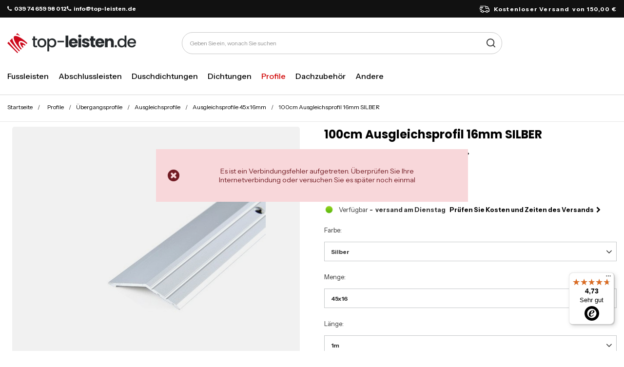

--- FILE ---
content_type: text/html; charset=utf-8
request_url: https://top-leisten.de/product-ger-3743-100cm-Ausgleichsprofil-16mm-SILBER.html
body_size: 27818
content:
<!DOCTYPE html>
<html lang="de" class="--freeShipping --vat --gross " ><head><link rel="preload" as="image" fetchpriority="high" href="/hpeciai/ded325298baac0ba1791a6ec259615fc/ger_pm_100cm-Ausgleichsprofil-16mm-SILBER-3743_4.jpg"><meta name="viewport" content="initial-scale = 1.0, maximum-scale = 5.0, width=device-width, viewport-fit=cover"><meta http-equiv="Content-Type" content="text/html; charset=utf-8"><meta http-equiv="X-UA-Compatible" content="IE=edge"><title>100cm Ausgleichsprofil 16mm SILBER Silber \ 45x16 \ 1m | Profile \ Übergangsprofile \ Ausgleichsprofile \ Ausgleichsprofile 45x16mm Abteilungen \ Andere \ Übergangsprofile PVC \ Ausgleichsprofile \ Ausgleichsprofile 45x16mm | Tytuł sklepu zmienisz w dziale MODERACJA \ SEO</title><meta name="keywords" content="100cm Ausgleichsprofil 16mm SILBER Silber \ 45x16 \ 1m Listwy i panele Profile progowe DQ-PP  Farbe Silber Menge 45x16 Länge 1m Montage Schrauben Material Aluminium Modell Schräg    W-AL-LP16-C0-100 5904584800979 | Profile \ Übergangsprofile \ Ausgleichsprofile \ Ausgleichsprofile 45x16mm Abteilungen \ Andere \ Übergangsprofile PVC \ Ausgleichsprofile \ Ausgleichsprofile 45x16mm | Słowa kluczowe zmienisz w dziale MODERACJA \ SEO"><meta name="description" content="100cm Ausgleichsprofil 16mm SILBER Silber \ 45x16 \ 1m |  | Profile \ Übergangsprofile \ Ausgleichsprofile \ Ausgleichsprofile 45x16mm Abteilungen \ Andere \ Übergangsprofile PVC \ Ausgleichsprofile \ Ausgleichsprofile 45x16mm | Opis sklepu zmienisz w dziale MODERACJA \ SEO"><link rel="icon" href="/gfx/ger/favicon.ico"><meta name="theme-color" content="#d00100"><meta name="msapplication-navbutton-color" content="#d00100"><meta name="apple-mobile-web-app-status-bar-style" content="#d00100"><link rel="stylesheet" type="text/css" href="/gfx/ger/projector_style.css.gzip?r=1763646310"><style>
							#photos_slider[data-skeleton] .photos__link:before {
								padding-top: calc(min((450/450 * 100%), 450px));
							}
							@media (min-width: 979px) {.photos__slider[data-skeleton] .photos__figure:not(.--nav):first-child .photos__link {
								max-height: 450px;
							}}
						</style><script>var app_shop={urls:{prefix:'data="/gfx/'.replace('data="', '')+'ger/',graphql:'/graphql/v1/'},vars:{meta:{viewportContent:'initial-scale = 1.0, maximum-scale = 5.0, width=device-width, viewport-fit=cover'},priceType:'gross',priceTypeVat:true,productDeliveryTimeAndAvailabilityWithBasket:false,geoipCountryCode:'US',fairShopLogo: { enabled: false, image: '/gfx/standards/safe_light.svg'},currency:{id:'EUR',symbol:'€',country:'eu',format:'###,##0.00',beforeValue:false,space:true,decimalSeparator:',',groupingSeparator:' '},language:{id:'ger',symbol:'de',name:'German'},omnibus:{enabled:true,rebateCodeActivate:false,hidePercentageDiscounts:false,},},txt:{priceTypeText:' inkl. MwSt',},fn:{},fnrun:{},files:[],graphql:{}};const getCookieByName=(name)=>{const value=`; ${document.cookie}`;const parts = value.split(`; ${name}=`);if(parts.length === 2) return parts.pop().split(';').shift();return false;};if(getCookieByName('freeeshipping_clicked')){document.documentElement.classList.remove('--freeShipping');}if(getCookieByName('rabateCode_clicked')){document.documentElement.classList.remove('--rabateCode');}function hideClosedBars(){const closedBarsArray=JSON.parse(localStorage.getItem('closedBars'))||[];if(closedBarsArray.length){const styleElement=document.createElement('style');styleElement.textContent=`${closedBarsArray.map((el)=>`#${el}`).join(',')}{display:none !important;}`;document.head.appendChild(styleElement);}}hideClosedBars();</script><meta name="robots" content="index,follow"><meta name="rating" content="general"><meta name="Author" content="DQ-PP Sp. z o. o. ZN based on IdoSell - the best online selling solutions for your e-store (www.idosell.com/shop).">
<!-- Begin LoginOptions html -->

<style>
#client_new_social .service_item[data-name="service_Apple"]:before, 
#cookie_login_social_more .service_item[data-name="service_Apple"]:before,
.oscop_contact .oscop_login__service[data-service="Apple"]:before {
    display: block;
    height: 2.6rem;
    content: url('/gfx/standards/apple.svg?r=1743165583');
}
.oscop_contact .oscop_login__service[data-service="Apple"]:before {
    height: auto;
    transform: scale(0.8);
}
#client_new_social .service_item[data-name="service_Apple"]:has(img.service_icon):before,
#cookie_login_social_more .service_item[data-name="service_Apple"]:has(img.service_icon):before,
.oscop_contact .oscop_login__service[data-service="Apple"]:has(img.service_icon):before {
    display: none;
}
</style>

<!-- End LoginOptions html -->

<!-- Open Graph -->
<meta property="og:type" content="website"><meta property="og:url" content="https://top-leisten.de/product-ger-3743-100cm-Ausgleichsprofil-16mm-SILBER.html
"><meta property="og:title" content="100cm Ausgleichsprofil 16mm SILBER"><meta property="og:site_name" content="DQ-PP Sp. z o. o. ZN"><meta property="og:locale" content="de_DE"><meta property="og:image" content="https://top-leisten.de/hpeciai/d6e7d96f26dc14206a84a14271a74095/ger_pl_100cm-Ausgleichsprofil-16mm-SILBER-3743_4.jpg"><meta property="og:image:width" content="450"><meta property="og:image:height" content="450"><link rel="manifest" href="https://top-leisten.de/data/include/pwa/5/manifest.json?t=3"><meta name="apple-mobile-web-app-capable" content="yes"><meta name="apple-mobile-web-app-status-bar-style" content="black"><meta name="apple-mobile-web-app-title" content="top-leisten.de"><link rel="apple-touch-icon" href="/data/include/pwa/5/icon-128.png"><link rel="apple-touch-startup-image" href="/data/include/pwa/5/logo-512.png" /><meta name="msapplication-TileImage" content="/data/include/pwa/5/icon-144.png"><meta name="msapplication-TileColor" content="#2F3BA2"><meta name="msapplication-starturl" content="/"><script type="application/javascript">var _adblock = true;</script><script async src="/data/include/advertising.js"></script><script type="application/javascript">var statusPWA = {
                online: {
                    txt: "Mit dem Internet verbunden",
                    bg: "#5fa341"
                },
                offline: {
                    txt: "Keine Internetverbindung verfügbar",
                    bg: "#eb5467"
                }
            }</script><script async type="application/javascript" src="/ajax/js/pwa_online_bar.js?v=1&r=6"></script><script >
window.dataLayer = window.dataLayer || [];
window.gtag = function gtag() {
dataLayer.push(arguments);
}
gtag('consent', 'default', {
'ad_storage': 'denied',
'analytics_storage': 'denied',
'ad_personalization': 'denied',
'ad_user_data': 'denied',
'wait_for_update': 500
});

gtag('set', 'ads_data_redaction', true);
</script><script id="iaiscript_1" data-requirements="W10=" data-ga4_sel="ga4script">
window.iaiscript_1 = `<${'script'}  class='google_consent_mode_update'>
gtag('consent', 'update', {
'ad_storage': 'denied',
'analytics_storage': 'denied',
'ad_personalization': 'denied',
'ad_user_data': 'denied'
});
</${'script'}>`;
</script>
<!-- End Open Graph -->

<link rel="canonical" href="https://top-leisten.de/product-ger-3743-100cm-Ausgleichsprofil-16mm-SILBER.html" />

                <!-- Global site tag (gtag.js) -->
                <script  async src="https://www.googletagmanager.com/gtag/js?id=AW-775872534"></script>
                <script >
                    window.dataLayer = window.dataLayer || [];
                    window.gtag = function gtag(){dataLayer.push(arguments);}
                    gtag('js', new Date());
                    
                    gtag('config', 'AW-775872534', {"allow_enhanced_conversions":true});
gtag('config', 'G-MXBY91XVSF');

                </script>
                
<!-- Begin additional html or js -->


<!--86|5|54| modified: 2021-01-27 12:02:42-->
<!-- Google Tag Manager -->
<script>(function(w,d,s,l,i){w[l]=w[l]||[];w[l].push({'gtm.start':
new Date().getTime(),event:'gtm.js'});var f=d.getElementsByTagName(s)[0],
j=d.createElement(s),dl=l!='dataLayer'?'&l='+l:'';j.async=true;j.src=
'https://www.googletagmanager.com/gtm.js?id='+i+dl;f.parentNode.insertBefore(j,f);
})(window,document,'script','dataLayer','GTM-MQCG3HQ');</script>
<!-- End Google Tag Manager -->
<!--172|5|85| modified: 2025-06-26 10:25:04-->
<link rel="preconnect" href="https://fonts.googleapis.com">
<link rel="preconnect" href="https://fonts.gstatic.com" crossorigin>
<link href="https://fonts.googleapis.com/css2?family=Instrument+Sans:ital,wght@0,400..700;1,400..700&family=Poppins:ital,wght@0,100;0,200;0,300;0,400;0,500;0,600;0,700;0,800;0,900;1,100;1,200;1,300;1,400;1,500;1,600;1,700;1,800;1,900&display=block" rel="stylesheet">

<!--176|5|90| modified: 2025-06-27 15:46:16-->
<style>
.headline[title="Rodzaje lin"] {
  display: none!important;
}

</style>
<!--184|5|85-->
<style>
.order_process #menu_buttons, .order_process #menu_banners2{
display: none;
}
</style>

<!-- End additional html or js -->
                <script>
                if (window.ApplePaySession && window.ApplePaySession.canMakePayments()) {
                    var applePayAvailabilityExpires = new Date();
                    applePayAvailabilityExpires.setTime(applePayAvailabilityExpires.getTime() + 2592000000); //30 days
                    document.cookie = 'applePayAvailability=yes; expires=' + applePayAvailabilityExpires.toUTCString() + '; path=/;secure;'
                    var scriptAppleJs = document.createElement('script');
                    scriptAppleJs.src = "/ajax/js/apple.js?v=3";
                    if (document.readyState === "interactive" || document.readyState === "complete") {
                          document.body.append(scriptAppleJs);
                    } else {
                        document.addEventListener("DOMContentLoaded", () => {
                            document.body.append(scriptAppleJs);
                        });  
                    }
                } else {
                    document.cookie = 'applePayAvailability=no; path=/;secure;'
                }
                </script>
                <script>
            var paypalScriptLoaded = null;
            var paypalScript = null;
            
            async function attachPaypalJs() {
                return new Promise((resolve, reject) => {
                    if (!paypalScript) {
                        paypalScript = document.createElement('script');
                        paypalScript.async = true;
                        paypalScript.setAttribute('data-namespace', "paypal_sdk");
                        paypalScript.setAttribute('data-partner-attribution-id', "IAIspzoo_Cart_PPCP");
                        paypalScript.addEventListener("load", () => {
                        paypalScriptLoaded = true;
                            resolve({status: true});
                        });
                        paypalScript.addEventListener("error", () => {
                            paypalScriptLoaded = true;
                            reject({status: false});
                         });
                        paypalScript.src = "https://www.paypal.com/sdk/js?client-id=AbxR9vIwE1hWdKtGu0gOkvPK2YRoyC9ulUhezbCUWnrjF8bjfwV-lfP2Rze7Bo8jiHIaC0KuaL64tlkD&components=buttons,funding-eligibility&currency=EUR&merchant-id=BXY3QB2BJRFR2&locale=de_DE";
                        if (document.readyState === "interactive" || document.readyState === "complete") {
                            document.body.append(paypalScript);
                        } else {
                            document.addEventListener("DOMContentLoaded", () => {
                                document.body.append(paypalScript);
                            });  
                        }                                              
                    } else {
                        if (paypalScriptLoaded) {
                            resolve({status: true});
                        } else {
                            paypalScript.addEventListener("load", () => {
                                paypalScriptLoaded = true;
                                resolve({status: true});                            
                            });
                            paypalScript.addEventListener("error", () => {
                                paypalScriptLoaded = true;
                                reject({status: false});
                            });
                        }
                    }
                });
            }
            </script>
                <script>
                attachPaypalJs().then(() => {
                    let paypalEligiblePayments = [];
                    let payPalAvailabilityExpires = new Date();
                    payPalAvailabilityExpires.setTime(payPalAvailabilityExpires.getTime() + 86400000); //1 day
                    if (typeof(paypal_sdk) != "undefined") {
                        for (x in paypal_sdk.FUNDING) {
                            var buttonTmp = paypal_sdk.Buttons({
                                fundingSource: x.toLowerCase()
                            });
                            if (buttonTmp.isEligible()) {
                                paypalEligiblePayments.push(x);
                            }
                        }
                    }
                    if (paypalEligiblePayments.length > 0) {
                        document.cookie = 'payPalAvailability_EUR=' + paypalEligiblePayments.join(",") + '; expires=' + payPalAvailabilityExpires.toUTCString() + '; path=/; secure';
                        document.cookie = 'paypalMerchant=BXY3QB2BJRFR2; expires=' + payPalAvailabilityExpires.toUTCString() + '; path=/; secure';
                    } else {
                        document.cookie = 'payPalAvailability_EUR=-1; expires=' + payPalAvailabilityExpires.toUTCString() + '; path=/; secure';
                    }
                });
                </script><script src="/data/gzipFile/expressCheckout.js.gz"></script></head><body>
<!-- Begin additional html or js -->


<!--87|5|54-->
<!-- Google Tag Manager (noscript) -->
<noscript><iframe src="https://www.googletagmanager.com/ns.html?id=GTM-MQCG3HQ"
height="0" width="0" style="display:none;visibility:hidden"></iframe></noscript>
<!-- End Google Tag Manager (noscript) -->

<!-- End additional html or js -->
<div id="container" class="projector_page container max-width-1200"><header class=" commercial_banner"><script class="ajaxLoad">app_shop.vars.vat_registered="true";app_shop.vars.currency_format="###,##0.00";app_shop.vars.currency_before_value=false;app_shop.vars.currency_space=true;app_shop.vars.symbol="€";app_shop.vars.id="EUR";app_shop.vars.baseurl="http://top-leisten.de/";app_shop.vars.sslurl="https://top-leisten.de/";app_shop.vars.curr_url="%2Fproduct-ger-3743-100cm-Ausgleichsprofil-16mm-SILBER.html";var currency_decimal_separator=',';var currency_grouping_separator=' ';app_shop.vars.blacklist_extension=["exe","com","swf","js","php"];app_shop.vars.blacklist_mime=["application/javascript","application/octet-stream","message/http","text/javascript","application/x-deb","application/x-javascript","application/x-shockwave-flash","application/x-msdownload"];app_shop.urls.contact="/contact-ger.html";</script><div id="viewType" style="display:none"></div><div id="freeShipping" class="freeShipping"><div class="freeShipping__contact"><p><i class="icon-phone mr-1"></i>039 74 659 98 012</p><p><i class="icon-phone mr-1"></i>info@top-leisten.de</p></div><span class="freeShipping__info">Kostenloser Versand</span><strong class="freeShipping__val">
				von 
				150,00 €</strong></div><div id="logo" class="d-flex align-items-center"><a href="/" target="_self" aria-label="Logo einkaufen"><img src="/data/gfx/mask/ger/logo_5_big.png" alt="" width="264" height="41"></a></div><form action="https://top-leisten.de/search.php" method="get" id="menu_search" class="menu_search"><a href="#showSearchForm" class="menu_search__mobile" aria-label="Suche"></a><div class="menu_search__block"><div class="menu_search__item --input"><input class="menu_search__input" type="text" name="text" autocomplete="off" placeholder="Geben Sie ein, wonach Sie suchen" aria-label="Geben Sie ein, wonach Sie suchen"><button class="menu_search__submit" type="submit" aria-label="Suche"></button></div><div class="menu_search__item --results search_result"></div></div></form><div id="menu_settings" class="align-items-center justify-content-center justify-content-lg-end"><div id="menu_additional"><a class="account_link" aria-label="Ihr Konto" href="https://top-leisten.de/login.php"></a><div class="shopping_list_top" data-empty="true"><a href="https://top-leisten.de/de/shoppinglist/" class="wishlist_link slt_link --empty" aria-label="Einkaufslisten"></a><div class="slt_lists"><ul class="slt_lists__nav"><li class="slt_lists__nav_item" data-list_skeleton="true" data-list_id="true" data-shared="true"><a class="slt_lists__nav_link" data-list_href="true"><span class="slt_lists__nav_name" data-list_name="true"></span><span class="slt_lists__count" data-list_count="true">0</span></a></li><li class="slt_lists__nav_item --empty"><a class="slt_lists__nav_link --empty" href="https://top-leisten.de/de/shoppinglist/"><span class="slt_lists__nav_name" data-list_name="true">Wunschliste</span><span class="slt_lists__count" data-list_count="true">0</span></a></li></ul></div></div></div></div><div class="shopping_list_top_mobile" data-empty="true"><a href="https://top-leisten.de/de/shoppinglist/" class="sltm_link --empty"></a></div><div id="menu_basket" class="topBasket"><a class="topBasket__sub" href="/basketedit.php"><span class="visually-hidden">WARENKORB</span><span class="badge badge-info"></span></a><div class="topBasket__details --products" style="display: none;"><div class="topBasket__block --labels"><label class="topBasket__item --name">Produkt</label><label class="topBasket__item --sum">Ilość</label><label class="topBasket__item --prices">Preis</label></div><div class="topBasket__block --products"></div><div class="topBasket__block --oneclick topBasket_oneclick" data-lang="ger"><div class="topBasket_oneclick__label"><span class="topBasket_oneclick__text --fast">Schnelles Einkaufen <strong>1-Click</strong></span><span class="topBasket_oneclick__text --registration"> (ohne Registrierung)</span></div><div class="topBasket_oneclick__items"><span class="topBasket_oneclick__item --paypal" title="PayPal"><img class="topBasket_oneclick__icon" src="/panel/gfx/payment_forms/236.png" alt="PayPal"></span></div></div></div><div class="topBasket__details --shipping" style="display: none;"><span class="topBasket__name">Versandkosten ab</span><span id="shipppingCost"></span></div></div><nav id="menu_categories" class="wide" aria-label="Hauptkategorien"><button type="button" class="navbar-toggler" aria-label="Menü"><i class="icon-reorder"></i></button><div class="navbar-collapse" id="menu_navbar"><ul class="navbar-nav mx-md-n2"><li class="nav-item"><span class="nav-link-wrapper"><a  href="/ger_n_Fussleisten-2537.html" target="_self" title="Fussleisten" class="nav-link --l1" >Fussleisten</a><button class="nav-link-expand" type="button" aria-label="Fussleisten, Menü"></button></span><ul class="navbar-subnav"><li class="nav-header"><a href="#backLink" class="nav-header__backLink"><i class="icon-angle-left"></i></a><a  href="/ger_n_Fussleisten-2537.html" target="_self" title="Fussleisten" class="nav-link --l1" >Fussleisten</a></li><li class="nav-item"><a  href="/ger_n_Fussleisten_Fussleisten-52mm-PVC-2538.html" target="_self" title="Fussleisten 52mm PVC" class="nav-link --l2" >Fussleisten 52mm PVC</a><ul class="navbar-subsubnav"><li class="nav-header"><a href="#backLink" class="nav-header__backLink"><i class="icon-angle-left"></i></a><a  href="/ger_n_Fussleisten_Fussleisten-52mm-PVC-2538.html" target="_self" title="Fussleisten 52mm PVC" class="nav-link --l2" >Fussleisten 52mm PVC</a></li><li class="nav-item"><a  href="/ger_m_Fussleisten_Fussleisten-52mm-PVC_Zubehor-Fur-Fussleisten-52mm-PVC-2569.html" target="_self" title="Zubehör Für Fussleisten 52mm PVC" class="nav-link --l3" >Zubehör Für Fussleisten 52mm PVC</a></li><li class="nav-item"><a  href="/ger_m_Fussleisten_Fussleisten-52mm-PVC_Fussleisten-52mm-PVC-2m-3170.html" target="_self" title="Fussleisten 52mm PVC 2m" class="nav-link --l3" >Fussleisten 52mm PVC 2m</a></li><li class="nav-item"><a  href="/ger_m_Fussleisten_Fussleisten-52mm-PVC_Fussleisten-52mm-PVC-2-5m-3171.html" target="_self" title="Fussleisten 52mm PVC 2,5m" class="nav-link --l3" >Fussleisten 52mm PVC 2,5m</a></li></ul></li><li class="nav-item"><a  href="/ger_n_Fussleisten_Fussleisten-55mm-PVC-2755.html" target="_self" title="Fussleisten 55mm PVC" class="nav-link --l2" >Fussleisten 55mm PVC</a><ul class="navbar-subsubnav"><li class="nav-header"><a href="#backLink" class="nav-header__backLink"><i class="icon-angle-left"></i></a><a  href="/ger_n_Fussleisten_Fussleisten-55mm-PVC-2755.html" target="_self" title="Fussleisten 55mm PVC" class="nav-link --l2" >Fussleisten 55mm PVC</a></li><li class="nav-item"><a  href="/ger_m_Fussleisten_Fussleisten-55mm-PVC_Zubehor-Fur-Fussleisten-55mm-PVC-2757.html" target="_self" title="Zubehör Für Fussleisten 55mm PVC" class="nav-link --l3" >Zubehör Für Fussleisten 55mm PVC</a></li><li class="nav-item"><a  href="/ger_m_Fussleisten_Fussleisten-55mm-PVC_Fussleisten-55mm-PVC-2m-3174.html" target="_self" title="Fussleisten 55mm PVC 2m" class="nav-link --l3" >Fussleisten 55mm PVC 2m</a></li><li class="nav-item"><a  href="/ger_m_Fussleisten_Fussleisten-55mm-PVC_Fussleisten-55mm-PVC-2-5m-3175.html" target="_self" title="Fussleisten 55mm PVC 2,5m" class="nav-link --l3" >Fussleisten 55mm PVC 2,5m</a></li></ul></li><li class="nav-item"><a  href="/ger_n_Fussleisten_Fussleisten-60mm-PVC-7040.html" target="_self" title="Fussleisten 60mm PVC" class="nav-link --l2" >Fussleisten 60mm PVC</a><ul class="navbar-subsubnav"><li class="nav-header"><a href="#backLink" class="nav-header__backLink"><i class="icon-angle-left"></i></a><a  href="/ger_n_Fussleisten_Fussleisten-60mm-PVC-7040.html" target="_self" title="Fussleisten 60mm PVC" class="nav-link --l2" >Fussleisten 60mm PVC</a></li><li class="nav-item"><a  href="/ger_m_Fussleisten_Fussleisten-60mm-PVC_Zubehor-Fur-Fussleisten-60mm-PVC-7041.html" target="_self" title="Zubehör Für Fussleisten 60mm PVC" class="nav-link --l3" >Zubehör Für Fussleisten 60mm PVC</a></li><li class="nav-item"><a  href="/ger_m_Fussleisten_Fussleisten-60mm-PVC_Fussleisten-60mm-PVC-2-2m-7042.html" target="_self" title="Fussleisten 60mm PVC 2,2m" class="nav-link --l3" >Fussleisten 60mm PVC 2,2m</a></li></ul></li><li class="nav-item"><a  href="/ger_n_Fussleisten_Fussleisten-62mm-PVC-2539.html" target="_self" title="Fussleisten 62mm PVC" class="nav-link --l2" >Fussleisten 62mm PVC</a><ul class="navbar-subsubnav"><li class="nav-header"><a href="#backLink" class="nav-header__backLink"><i class="icon-angle-left"></i></a><a  href="/ger_n_Fussleisten_Fussleisten-62mm-PVC-2539.html" target="_self" title="Fussleisten 62mm PVC" class="nav-link --l2" >Fussleisten 62mm PVC</a></li><li class="nav-item"><a  href="/ger_m_Fussleisten_Fussleisten-62mm-PVC_Zubehor-Fur-Fussleisten-62mm-PVC-2567.html" target="_self" title="Zubehör Für Fussleisten 62mm PVC" class="nav-link --l3" >Zubehör Für Fussleisten 62mm PVC</a></li><li class="nav-item"><a  href="/ger_m_Fussleisten_Fussleisten-62mm-PVC_Fussleisten-62mm-PVC-2m-3180.html" target="_self" title="Fussleisten 62mm PVC 2m" class="nav-link --l3" >Fussleisten 62mm PVC 2m</a></li><li class="nav-item"><a  href="/ger_m_Fussleisten_Fussleisten-62mm-PVC_Fussleisten-62mm-PVC-2-5m-3181.html" target="_self" title="Fussleisten 62mm PVC 2,5m" class="nav-link --l3" >Fussleisten 62mm PVC 2,5m</a></li></ul></li><li class="nav-item"><a  href="/ger_n_Fussleisten_Fussleisten-70mm-PVC-2540.html" target="_self" title="Fussleisten 70mm PVC" class="nav-link --l2" >Fussleisten 70mm PVC</a><ul class="navbar-subsubnav"><li class="nav-header"><a href="#backLink" class="nav-header__backLink"><i class="icon-angle-left"></i></a><a  href="/ger_n_Fussleisten_Fussleisten-70mm-PVC-2540.html" target="_self" title="Fussleisten 70mm PVC" class="nav-link --l2" >Fussleisten 70mm PVC</a></li><li class="nav-item"><a  href="/ger_m_Fussleisten_Fussleisten-70mm-PVC_Zubehor-Fur-Fussleisten-70mm-PVC-2573.html" target="_self" title="Zubehör Für Fussleisten 70mm PVC" class="nav-link --l3" >Zubehör Für Fussleisten 70mm PVC</a></li><li class="nav-item"><a  href="/ger_m_Fussleisten_Fussleisten-70mm-PVC_Fussleisten-70mm-PVC-2m-3182.html" target="_self" title="Fussleisten 70mm PVC 2m" class="nav-link --l3" >Fussleisten 70mm PVC 2m</a></li><li class="nav-item"><a  href="/ger_m_Fussleisten_Fussleisten-70mm-PVC_Fussleisten-70mm-PVC-2-5m-3183.html" target="_self" title="Fussleisten 70mm PVC 2,5m" class="nav-link --l3" >Fussleisten 70mm PVC 2,5m</a></li></ul></li><li class="nav-item"><a  href="/ger_n_Fussleisten_Fussleisten-75mm-PVC-2541.html" target="_self" title="Fussleisten 75mm PVC" class="nav-link --l2" >Fussleisten 75mm PVC</a><ul class="navbar-subsubnav"><li class="nav-header"><a href="#backLink" class="nav-header__backLink"><i class="icon-angle-left"></i></a><a  href="/ger_n_Fussleisten_Fussleisten-75mm-PVC-2541.html" target="_self" title="Fussleisten 75mm PVC" class="nav-link --l2" >Fussleisten 75mm PVC</a></li><li class="nav-item"><a  href="/ger_m_Fussleisten_Fussleisten-75mm-PVC_Zubehor-Fur-Fussleisten-75mm-PVC-2575.html" target="_self" title="Zubehör Für Fussleisten 75mm PVC" class="nav-link --l3" >Zubehör Für Fussleisten 75mm PVC</a></li><li class="nav-item"><a  href="/ger_m_Fussleisten_Fussleisten-75mm-PVC_Fussleisten-75mm-PVC-2m-3188.html" target="_self" title="Fussleisten 75mm PVC 2m" class="nav-link --l3" >Fussleisten 75mm PVC 2m</a></li><li class="nav-item"><a  href="/ger_m_Fussleisten_Fussleisten-75mm-PVC_Fussleisten-75mm-PVC-2-5m-3189.html" target="_self" title="Fussleisten 75mm PVC 2,5m" class="nav-link --l3" >Fussleisten 75mm PVC 2,5m</a></li></ul></li><li class="nav-item"><a  href="/ger_n_Fussleisten_Fussleisten-aus-Aluminium-2678.html" target="_self" title="Fussleisten aus Aluminium" class="nav-link --l2" >Fussleisten aus Aluminium</a><ul class="navbar-subsubnav"><li class="nav-header"><a href="#backLink" class="nav-header__backLink"><i class="icon-angle-left"></i></a><a  href="/ger_n_Fussleisten_Fussleisten-aus-Aluminium-2678.html" target="_self" title="Fussleisten aus Aluminium" class="nav-link --l2" >Fussleisten aus Aluminium</a></li><li class="nav-item"><a  href="/ger_m_Fussleisten_Fussleisten-aus-Aluminium_Zubehor-Fur-Fussleisten-aus-Aluminium-2679.html" target="_self" title="Zubehör Für Fussleisten aus Aluminium" class="nav-link --l3" >Zubehör Für Fussleisten aus Aluminium</a></li><li class="nav-item"><a  href="/ger_m_Fussleisten_Fussleisten-aus-Aluminium_Fussleisten-aus-Aluminium-2-5m-2680.html" target="_self" title="Fussleisten aus Aluminium 2,5m" class="nav-link --l3" >Fussleisten aus Aluminium 2,5m</a></li></ul></li><li class="nav-item"><a  href="/ger_n_Fussleisten_Teppichleisten-PVC-2542.html" target="_self" title="Teppichleisten PVC" class="nav-link --l2" >Teppichleisten PVC</a><ul class="navbar-subsubnav"><li class="nav-header"><a href="#backLink" class="nav-header__backLink"><i class="icon-angle-left"></i></a><a  href="/ger_n_Fussleisten_Teppichleisten-PVC-2542.html" target="_self" title="Teppichleisten PVC" class="nav-link --l2" >Teppichleisten PVC</a></li><li class="nav-item"><a  href="/ger_m_Fussleisten_Teppichleisten-PVC_Zubehor-Fur-Teppichleisten-PVC-2577.html" target="_self" title="Zubehör Für Teppichleisten PVC" class="nav-link --l3" >Zubehör Für Teppichleisten PVC</a></li><li class="nav-item"><a  href="/ger_m_Fussleisten_Teppichleisten-PVC_Teppichleisten-PVC-2-5m-2578.html" target="_self" title="Teppichleisten PVC 2,5m" class="nav-link --l3" >Teppichleisten PVC 2,5m</a></li></ul></li><li class="nav-item"><a  href="/ger_n_Fussleisten_Weichsockelleisten-PVC-2546.html" target="_self" title="Weichsockelleisten PVC" class="nav-link --l2" >Weichsockelleisten PVC</a><ul class="navbar-subsubnav"><li class="nav-header"><a href="#backLink" class="nav-header__backLink"><i class="icon-angle-left"></i></a><a  href="/ger_n_Fussleisten_Weichsockelleisten-PVC-2546.html" target="_self" title="Weichsockelleisten PVC" class="nav-link --l2" >Weichsockelleisten PVC</a></li><li class="nav-item"><a  href="/ger_m_Fussleisten_Weichsockelleisten-PVC_Weichsockelleisten-PVC-18x18mm-3900.html" target="_self" title="Weichsockelleisten PVC 18x18mm" class="nav-link --l3" >Weichsockelleisten PVC 18x18mm</a></li><li class="nav-item"><a  href="/ger_m_Fussleisten_Weichsockelleisten-PVC_Weichsockelleisten-PVC-32x23mm-2571.html" target="_self" title="Weichsockelleisten PVC 32x23mm" class="nav-link --l3" >Weichsockelleisten PVC 32x23mm</a></li><li class="nav-item"><a  href="/ger_m_Fussleisten_Weichsockelleisten-PVC_Weichsockelleisten-PVC-50x15mm-2572.html" target="_self" title="Weichsockelleisten PVC 50x15mm" class="nav-link --l3" >Weichsockelleisten PVC 50x15mm</a></li></ul></li><li class="nav-item"><a  href="/ger_n_Fussleisten_Fussleisten-PVC-Muster-2588.html" target="_self" title="Fussleisten PVC Muster" class="nav-link --l2" >Fussleisten PVC Muster</a><ul class="navbar-subsubnav"><li class="nav-header"><a href="#backLink" class="nav-header__backLink"><i class="icon-angle-left"></i></a><a  href="/ger_n_Fussleisten_Fussleisten-PVC-Muster-2588.html" target="_self" title="Fussleisten PVC Muster" class="nav-link --l2" >Fussleisten PVC Muster</a></li><li class="nav-item"><a  href="/ger_m_Fussleisten_Fussleisten-PVC-Muster_Fussleisten-52mm-PVC-Muster-2590.html" target="_self" title="Fussleisten 52mm PVC Muster" class="nav-link --l3" >Fussleisten 52mm PVC Muster</a></li><li class="nav-item"><a  href="/ger_m_Fussleisten_Fussleisten-PVC-Muster_Fussleisten-55mm-PVC-Muster-2756.html" target="_self" title="Fussleisten 55mm PVC Muster" class="nav-link --l3" >Fussleisten 55mm PVC Muster</a></li><li class="nav-item"><a  href="/ger_m_Fussleisten_Fussleisten-PVC-Muster_Fussleisten-62mm-PVC-Muster-2591.html" target="_self" title="Fussleisten 62mm PVC Muster" class="nav-link --l3" >Fussleisten 62mm PVC Muster</a></li><li class="nav-item"><a  href="/ger_m_Fussleisten_Fussleisten-PVC-Muster_Fussleisten-70mm-PVC-Muster-2592.html" target="_self" title="Fussleisten 70mm PVC Muster" class="nav-link --l3" >Fussleisten 70mm PVC Muster</a></li><li class="nav-item"><a  href="/ger_m_Fussleisten_Fussleisten-PVC-Muster_Fussleisten-75mm-PVC-Muster-2593.html" target="_self" title="Fussleisten 75mm PVC Muster" class="nav-link --l3" >Fussleisten 75mm PVC Muster</a></li></ul></li></ul></li><li class="nav-item"><span class="nav-link-wrapper"><a  href="/ger_n_Abschlussleisten-2543.html" target="_self" title="Abschlussleisten" class="nav-link --l1" >Abschlussleisten</a><button class="nav-link-expand" type="button" aria-label="Abschlussleisten, Menü"></button></span><ul class="navbar-subnav"><li class="nav-header"><a href="#backLink" class="nav-header__backLink"><i class="icon-angle-left"></i></a><a  href="/ger_n_Abschlussleisten-2543.html" target="_self" title="Abschlussleisten" class="nav-link --l1" >Abschlussleisten</a></li><li class="nav-item"><a  href="/ger_n_Abschlussleisten_Abschlussleisten-15mm-PVC-2695.html" target="_self" title="Abschlussleisten 15mm PVC" class="nav-link --l2" >Abschlussleisten 15mm PVC</a><ul class="navbar-subsubnav"><li class="nav-header"><a href="#backLink" class="nav-header__backLink"><i class="icon-angle-left"></i></a><a  href="/ger_n_Abschlussleisten_Abschlussleisten-15mm-PVC-2695.html" target="_self" title="Abschlussleisten 15mm PVC" class="nav-link --l2" >Abschlussleisten 15mm PVC</a></li><li class="nav-item"><a  href="/ger_m_Abschlussleisten_Abschlussleisten-15mm-PVC_Zubehor-Fur-Abschlussleisten-15mm-PVC-2696.html" target="_self" title="Zubehör Für Abschlussleisten 15mm PVC" class="nav-link --l3" >Zubehör Für Abschlussleisten 15mm PVC</a></li><li class="nav-item"><a  href="/ger_m_Abschlussleisten_Abschlussleisten-15mm-PVC_Abschlussleisten-PVC-15mm-2697.html" target="_self" title="Abschlussleisten PVC 15mm" class="nav-link --l3" >Abschlussleisten PVC 15mm</a></li></ul></li><li class="nav-item"><a  href="/ger_n_Abschlussleisten_Abschlussleisten-23mm-PVC-2544.html" target="_self" title="Abschlussleisten 23mm PVC" class="nav-link --l2" >Abschlussleisten 23mm PVC</a><ul class="navbar-subsubnav"><li class="nav-header"><a href="#backLink" class="nav-header__backLink"><i class="icon-angle-left"></i></a><a  href="/ger_n_Abschlussleisten_Abschlussleisten-23mm-PVC-2544.html" target="_self" title="Abschlussleisten 23mm PVC" class="nav-link --l2" >Abschlussleisten 23mm PVC</a></li><li class="nav-item"><a  href="/ger_m_Abschlussleisten_Abschlussleisten-23mm-PVC_Zubehor-Fur-Abschlussleisten-23mm-PVC-2579.html" target="_self" title="Zubehör Für Abschlussleisten 23mm PVC" class="nav-link --l3" >Zubehör Für Abschlussleisten 23mm PVC</a></li><li class="nav-item"><a  href="/ger_m_Abschlussleisten_Abschlussleisten-23mm-PVC_Abschlussleisten-PVC-23mm-2580.html" target="_self" title="Abschlussleisten PVC 23mm" class="nav-link --l3" >Abschlussleisten PVC 23mm</a></li></ul></li><li class="nav-item"><a  href="/ger_n_Abschlussleisten_Abschlussleisten-37mm-PVC-2545.html" target="_self" title="Abschlussleisten 37mm PVC" class="nav-link --l2" >Abschlussleisten 37mm PVC</a><ul class="navbar-subsubnav"><li class="nav-header"><a href="#backLink" class="nav-header__backLink"><i class="icon-angle-left"></i></a><a  href="/ger_n_Abschlussleisten_Abschlussleisten-37mm-PVC-2545.html" target="_self" title="Abschlussleisten 37mm PVC" class="nav-link --l2" >Abschlussleisten 37mm PVC</a></li><li class="nav-item"><a  href="/ger_m_Abschlussleisten_Abschlussleisten-37mm-PVC_Zubehor-Fur-Abschlussleisten-37mm-PVC-2581.html" target="_self" title="Zubehör Für Abschlussleisten 37mm PVC" class="nav-link --l3" >Zubehör Für Abschlussleisten 37mm PVC</a></li><li class="nav-item"><a  href="/ger_m_Abschlussleisten_Abschlussleisten-37mm-PVC_Abschlussleisten-PVC-37mm-2582.html" target="_self" title="Abschlussleisten PVC 37mm" class="nav-link --l3" >Abschlussleisten PVC 37mm</a></li></ul></li><li class="nav-item empty"><a  href="/ger_m_Abschlussleisten_Abschlussleisten-15mm-aus-Aluminium-2779.html" target="_self" title="Abschlussleisten 15mm aus Aluminium" class="nav-link --l2" >Abschlussleisten 15mm aus Aluminium</a></li><li class="nav-item empty"><a  href="/ger_m_Abschlussleisten_Abschlussleisten-23mm-aus-Aluminium-2681.html" target="_self" title="Abschlussleisten 23mm aus Aluminium" class="nav-link --l2" >Abschlussleisten 23mm aus Aluminium</a></li><li class="nav-item empty"><a  href="/ger_m_Abschlussleisten_Dichtungsprofile-PVC-2766.html" target="_self" title="Dichtungsprofile PVC" class="nav-link --l2" >Dichtungsprofile PVC</a></li><li class="nav-item empty"><a  href="/ger_m_Abschlussleisten_Kuchensockell-2583.html" target="_self" title="Küchensockell" class="nav-link --l2" >Küchensockell</a></li><li class="nav-item empty"><a  href="/ger_m_Abschlussleisten_Montagekleber-3137.html" target="_self" title="Montagekleber" class="nav-link --l2" >Montagekleber</a></li></ul></li><li class="nav-item"><span class="nav-link-wrapper"><a  href="/ger_n_Duschdichtungen-2552.html" target="_self" title="Duschdichtungen" class="nav-link --l1" >Duschdichtungen</a><button class="nav-link-expand" type="button" aria-label="Duschdichtungen, Menü"></button></span><ul class="navbar-subnav"><li class="nav-header"><a href="#backLink" class="nav-header__backLink"><i class="icon-angle-left"></i></a><a  href="/ger_n_Duschdichtungen-2552.html" target="_self" title="Duschdichtungen" class="nav-link --l1" >Duschdichtungen</a></li><li class="nav-item empty"><a  href="/ger_m_Duschdichtungen_Duschdichtungen-2553.html" target="_self" title="Duschdichtungen" class="nav-link --l2" >Duschdichtungen</a></li><li class="nav-item empty"><a  href="/ger_m_Duschdichtungen_Magnetdichtung-2554.html" target="_self" title="Magnetdichtung" class="nav-link --l2" >Magnetdichtung</a></li><li class="nav-item empty"><a  href="/ger_m_Duschdichtungen_Duschdichtung-Runddusche-Gebogen-2958.html" target="_self" title="Duschdichtung Runddusche Gebogen" class="nav-link --l2" >Duschdichtung Runddusche Gebogen</a></li><li class="nav-item empty"><a  href="/ger_m_Duschdichtungen_Acryl-Dichtungen-2769.html" target="_self" title="Acryl Dichtungen" class="nav-link --l2" >Acryl Dichtungen</a></li><li class="nav-item empty"><a  href="/ger_m_Duschdichtungen_Montagekleber-3138.html" target="_self" title="Montagekleber" class="nav-link --l2" >Montagekleber</a></li></ul></li><li class="nav-item"><span class="nav-link-wrapper"><a  href="/ger_n_Dichtungen-2555.html" target="_self" title="Dichtungen" class="nav-link --l1" >Dichtungen</a><button class="nav-link-expand" type="button" aria-label="Dichtungen, Menü"></button></span><ul class="navbar-subnav"><li class="nav-header"><a href="#backLink" class="nav-header__backLink"><i class="icon-angle-left"></i></a><a  href="/ger_n_Dichtungen-2555.html" target="_self" title="Dichtungen" class="nav-link --l1" >Dichtungen</a></li><li class="nav-item"><a  href="/ger_n_Dichtungen_Turdichtungen-2556.html" target="_self" title="Türdichtungen" class="nav-link --l2" >Türdichtungen</a><ul class="navbar-subsubnav"><li class="nav-header"><a href="#backLink" class="nav-header__backLink"><i class="icon-angle-left"></i></a><a  href="/ger_n_Dichtungen_Turdichtungen-2556.html" target="_self" title="Türdichtungen" class="nav-link --l2" >Türdichtungen</a></li><li class="nav-item"><a  href="/ger_m_Dichtungen_Turdichtungen_Turdichtung-KD-11-2559.html" target="_self" title="Türdichtung KD-11" class="nav-link --l3" >Türdichtung KD-11</a></li><li class="nav-item"><a  href="/ger_m_Dichtungen_Turdichtungen_Turdichtung-KD-14-2560.html" target="_self" title="Türdichtung KD-14" class="nav-link --l3" >Türdichtung KD-14</a></li><li class="nav-item"><a  href="/ger_m_Dichtungen_Turdichtungen_Turdichtung-Selbstklebend-Modell-D-2561.html" target="_self" title="Türdichtung Selbstklebend Modell D" class="nav-link --l3" >Türdichtung Selbstklebend Modell D</a></li><li class="nav-item"><a  href="/ger_m_Dichtungen_Turdichtungen_Turdichtung-Selbstklebend-Modell-E-2562.html" target="_self" title="Türdichtung Selbstklebend Modell E" class="nav-link --l3" >Türdichtung Selbstklebend Modell E</a></li><li class="nav-item"><a  href="/ger_m_Dichtungen_Turdichtungen_Turdichtung-Selbstklebend-Modell-P-2563.html" target="_self" title="Türdichtung Selbstklebend Modell P" class="nav-link --l3" >Türdichtung Selbstklebend Modell P</a></li><li class="nav-item"><a  href="/ger_m_Dichtungen_Turdichtungen_Turdichtung-Selbstklebend-Modell-V-2564.html" target="_self" title="Türdichtung Selbstklebend Modell V" class="nav-link --l3" >Türdichtung Selbstklebend Modell V</a></li><li class="nav-item"><a  href="/ger_m_Dichtungen_Turdichtungen_Turdichtungen-Selbstklebend-SD-31-4547.html" target="_self" title="Türdichtungen Selbstklebend SD 31" class="nav-link --l3" >Türdichtungen Selbstklebend SD 31</a></li><li class="nav-item"><a  href="/ger_m_Dichtungen_Turdichtungen_Dichtungen-fur-Aussenturen-9015.html" target="_self" title="Dichtungen für Außentüren" class="nav-link --l3" >Dichtungen für Außentüren</a></li></ul></li><li class="nav-item empty"><a  href="/ger_m_Dichtungen_Fensterdichtungen-2557.html" target="_self" title="Fensterdichtungen" class="nav-link --l2" >Fensterdichtungen</a></li><li class="nav-item empty"><a  href="/ger_m_Dichtungen_Fassungsprofile-2558.html" target="_self" title="Fassungsprofile" class="nav-link --l2" >Fassungsprofile</a></li><li class="nav-item empty"><a  href="/ger_m_Dichtungen_Dichtungen-fur-Holzfenster-2688.html" target="_self" title="Dichtungen für Holzfenster" class="nav-link --l2" >Dichtungen für Holzfenster</a></li><li class="nav-item empty"><a  href="/ger_m_Dichtungen_Zugluftstopper-Tur-Turdichtung-4498.html" target="_self" title="Zugluftstopper Tür Türdichtung" class="nav-link --l2" >Zugluftstopper Tür Türdichtung</a></li><li class="nav-item empty"><a  href="/ger_m_Dichtungen_Garagendichtungen-2689.html" target="_self" title="Garagendichtungen" class="nav-link --l2" >Garagendichtungen</a></li><li class="nav-item"><a  href="/ger_n_Dichtungen_Rohrisolierungen-2707.html" target="_self" title="Rohrisolierungen" class="nav-link --l2" >Rohrisolierungen</a><ul class="navbar-subsubnav"><li class="nav-header"><a href="#backLink" class="nav-header__backLink"><i class="icon-angle-left"></i></a><a  href="/ger_n_Dichtungen_Rohrisolierungen-2707.html" target="_self" title="Rohrisolierungen" class="nav-link --l2" >Rohrisolierungen</a></li><li class="nav-item"><a  href="/ger_m_Dichtungen_Rohrisolierungen_Rohrisolierung-Rot-2708.html" target="_self" title="Rohrisolierung Rot" class="nav-link --l3" >Rohrisolierung Rot</a></li><li class="nav-item"><a  href="/ger_m_Dichtungen_Rohrisolierungen_Rohrisolierung-Blau-2709.html" target="_self" title="Rohrisolierung Blau" class="nav-link --l3" >Rohrisolierung Blau</a></li></ul></li><li class="nav-item empty"><a  href="/ger_m_Dichtungen_Dichtungsburste-2565.html" target="_self" title="Dichtungsbürste" class="nav-link --l2" >Dichtungsbürste</a></li><li class="nav-item empty"><a  href="/ger_m_Dichtungen_Montagekleber-3139.html" target="_self" title="Montagekleber" class="nav-link --l2" >Montagekleber</a></li></ul></li><li class="nav-item nav-open"><span class="nav-link-wrapper"><a  href="/ger_n_Profile-2594.html" target="_self" title="Profile" class="nav-link --l1 active" >Profile</a><button class="nav-link-expand" type="button" aria-label="Profile, Menü"></button></span><ul class="navbar-subnav"><li class="nav-header"><a href="#backLink" class="nav-header__backLink"><i class="icon-angle-left"></i></a><a  href="/ger_n_Profile-2594.html" target="_self" title="Profile" class="nav-link --l1 active" >Profile</a></li><li class="nav-item"><a  href="/ger_n_Profile_Alu-Profile-Fur-LED-Streifen-4050.html" target="_self" title="Alu Profile Für LED Streifen" class="nav-link --l2" >Alu Profile Für LED Streifen</a><ul class="navbar-subsubnav"><li class="nav-header"><a href="#backLink" class="nav-header__backLink"><i class="icon-angle-left"></i></a><a  href="/ger_n_Profile_Alu-Profile-Fur-LED-Streifen-4050.html" target="_self" title="Alu Profile Für LED Streifen" class="nav-link --l2" >Alu Profile Für LED Streifen</a></li><li class="nav-item"><a  href="/ger_m_Profile_Alu-Profile-Fur-LED-Streifen_Einlassprofile-Fur-LED-Streifen-4051.html" target="_self" title="Einlassprofile Für LED Streifen" class="nav-link --l3" >Einlassprofile Für LED Streifen</a></li><li class="nav-item"><a  href="/ger_m_Profile_Alu-Profile-Fur-LED-Streifen_Oberflachenprofile-Fur-LED-Streifen-4052.html" target="_self" title="Oberflächenprofile Für LED Streifen" class="nav-link --l3" >Oberflächenprofile Für LED Streifen</a></li><li class="nav-item"><a  href="/ger_m_Profile_Alu-Profile-Fur-LED-Streifen_Eckprofile-Fur-LED-Streifen-4053.html" target="_self" title="Eckprofile Für LED Streifen" class="nav-link --l3" >Eckprofile Für LED Streifen</a></li><li class="nav-item"><a  href="/ger_m_Profile_Alu-Profile-Fur-LED-Streifen_Fliesenprofile-Fur-LED-Streifen-4054.html" target="_self" title="Fliesenprofile Für LED Streifen" class="nav-link --l3" >Fliesenprofile Für LED Streifen</a></li><li class="nav-item"><a  href="/ger_m_Profile_Alu-Profile-Fur-LED-Streifen_Trockenbau-Profile-Fur-LED-Streifen-4055.html" target="_self" title="Trockenbau Profile Für LED Streifen" class="nav-link --l3" >Trockenbau Profile Für LED Streifen</a></li><li class="nav-item"><a  href="/ger_m_Profile_Alu-Profile-Fur-LED-Streifen_Zubehor-Fur-LED-Streifen-4056.html" target="_self" title="Zubehör Für LED Streifen" class="nav-link --l3" >Zubehör Für LED Streifen</a></li></ul></li><li class="nav-item"><a  href="/ger_n_Profile_Treppenkantenprofile-2595.html" target="_self" title="Treppenkantenprofile" class="nav-link --l2" >Treppenkantenprofile</a><ul class="navbar-subsubnav"><li class="nav-header"><a href="#backLink" class="nav-header__backLink"><i class="icon-angle-left"></i></a><a  href="/ger_n_Profile_Treppenkantenprofile-2595.html" target="_self" title="Treppenkantenprofile" class="nav-link --l2" >Treppenkantenprofile</a></li><li class="nav-item"><a  href="/ger_m_Profile_Treppenkantenprofile_Treppenkantenprofil-20x20-2597.html" target="_self" title="Treppenkantenprofil 20x20" class="nav-link --l3" >Treppenkantenprofil 20x20</a></li><li class="nav-item"><a  href="/ger_m_Profile_Treppenkantenprofile_Treppenkantenprofil-25x10-2598.html" target="_self" title="Treppenkantenprofil 25x10" class="nav-link --l3" >Treppenkantenprofil 25x10</a></li><li class="nav-item"><a  href="/ger_m_Profile_Treppenkantenprofile_Treppenkantenprofil-30x30-2599.html" target="_self" title="Treppenkantenprofil 30x30" class="nav-link --l3" >Treppenkantenprofil 30x30</a></li><li class="nav-item"><a  href="/ger_m_Profile_Treppenkantenprofile_Treppenkantenprofil-35x15-2600.html" target="_self" title="Treppenkantenprofil 35x15" class="nav-link --l3" >Treppenkantenprofil 35x15</a></li><li class="nav-item"><a  href="/ger_m_Profile_Treppenkantenprofile_Treppenkantenprofil-40x20-2601.html" target="_self" title="Treppenkantenprofil 40x20" class="nav-link --l3" >Treppenkantenprofil 40x20</a></li><li class="nav-item"><a  href="/ger_m_Profile_Treppenkantenprofile_Treppenkantenprofil-40x25-2602.html" target="_self" title="Treppenkantenprofil 40x25" class="nav-link --l3" >Treppenkantenprofil 40x25</a></li><li class="nav-item"><a  href="/ger_m_Profile_Treppenkantenprofile_Treppenkantenprofil-Fur-Glasur-6990.html" target="_self" title="Treppenkantenprofil Für Glasur" class="nav-link --l3" >Treppenkantenprofil Für Glasur</a></li><li class="nav-item"><a  href="/ger_m_Profile_Treppenkantenprofile_Treppenkantenprofil-Fur-LVT-6991.html" target="_self" title="Treppenkantenprofil Für LVT" class="nav-link --l3" >Treppenkantenprofil Für LVT</a></li></ul></li><li class="nav-item nav-open"><a  href="/ger_n_Profile_Ubergangsprofile-2596.html" target="_self" title="Übergangsprofile" class="nav-link --l2 active" >Übergangsprofile</a><ul class="navbar-subsubnav"><li class="nav-header"><a href="#backLink" class="nav-header__backLink"><i class="icon-angle-left"></i></a><a  href="/ger_n_Profile_Ubergangsprofile-2596.html" target="_self" title="Übergangsprofile" class="nav-link --l2 active" >Übergangsprofile</a></li><li class="nav-item"><a  href="/ger_n_Profile_Ubergangsprofile_Ubergangsprofile-Rund-2603.html" target="_self" title="Übergangsprofile Rund" class="nav-link --l3" >Übergangsprofile Rund</a></li><li class="nav-item nav-open"><a  href="/ger_n_Profile_Ubergangsprofile_Ausgleichsprofile-2604.html" target="_self" title="Ausgleichsprofile" class="nav-link --l3 active" >Ausgleichsprofile</a></li></ul></li><li class="nav-item empty"><a  href="/ger_m_Profile_Ubergangsprofile-Klick-2782.html" target="_self" title="Übergangsprofile Klick" class="nav-link --l2" >Übergangsprofile Klick</a></li><li class="nav-item"><a  href="/ger_n_Profile_Ubergangsprofile-Flex-3158.html" target="_self" title="Übergangsprofile Flex" class="nav-link --l2" >Übergangsprofile Flex</a><ul class="navbar-subsubnav"><li class="nav-header"><a href="#backLink" class="nav-header__backLink"><i class="icon-angle-left"></i></a><a  href="/ger_n_Profile_Ubergangsprofile-Flex-3158.html" target="_self" title="Übergangsprofile Flex" class="nav-link --l2" >Übergangsprofile Flex</a></li><li class="nav-item"><a  href="/ger_m_Profile_Ubergangsprofile-Flex_Ubergangsprofile-Flex-Montagesystem-A-3159.html" target="_self" title="Übergangsprofile Flex Montagesystem A" class="nav-link --l3" >Übergangsprofile Flex Montagesystem A</a></li><li class="nav-item"><a  href="/ger_m_Profile_Ubergangsprofile-Flex_Ubergangsprofile-Flex-Montagesystem-B-3160.html" target="_self" title="Übergangsprofile Flex Montagesystem B" class="nav-link --l3" >Übergangsprofile Flex Montagesystem B</a></li></ul></li><li class="nav-item"><a  href="/ger_n_Profile_Winkelprofile-PVC-2737.html" target="_self" title="Winkelprofile PVC" class="nav-link --l2" >Winkelprofile PVC</a><ul class="navbar-subsubnav more"><li class="nav-header"><a href="#backLink" class="nav-header__backLink"><i class="icon-angle-left"></i></a><a  href="/ger_n_Profile_Winkelprofile-PVC-2737.html" target="_self" title="Winkelprofile PVC" class="nav-link --l2" >Winkelprofile PVC</a></li><li class="nav-item"><a  href="/ger_m_Profile_Winkelprofile-PVC_Winkelprofile-PVC-10x10-2738.html" target="_self" title="Winkelprofile PVC 10x10" class="nav-link --l3" >Winkelprofile PVC 10x10</a></li><li class="nav-item"><a  href="/ger_m_Profile_Winkelprofile-PVC_Winkelprofile-PVC-15x15-2739.html" target="_self" title="Winkelprofile PVC 15x15" class="nav-link --l3" >Winkelprofile PVC 15x15</a></li><li class="nav-item"><a  href="/ger_m_Profile_Winkelprofile-PVC_Winkelprofile-PVC-17x5-7139.html" target="_self" title="Winkelprofile PVC 17x5" class="nav-link --l3" >Winkelprofile PVC 17x5</a></li><li class="nav-item"><a  href="/ger_m_Profile_Winkelprofile-PVC_Winkelprofile-PVC-20x10-2740.html" target="_self" title="Winkelprofile PVC 20x10" class="nav-link --l3" >Winkelprofile PVC 20x10</a></li><li class="nav-item"><a  href="/ger_m_Profile_Winkelprofile-PVC_Winkelprofile-PVC-20x20-2741.html" target="_self" title="Winkelprofile PVC 20x20" class="nav-link --l3" >Winkelprofile PVC 20x20</a></li><li class="nav-item"><a  href="/ger_m_Profile_Winkelprofile-PVC_Winkelprofile-PVC-25x20-2742.html" target="_self" title="Winkelprofile PVC 25x20" class="nav-link --l3" >Winkelprofile PVC 25x20</a></li><li class="nav-item"><a  href="/ger_m_Profile_Winkelprofile-PVC_Winkelprofile-PVC-25x25-2743.html" target="_self" title="Winkelprofile PVC 25x25" class="nav-link --l3" >Winkelprofile PVC 25x25</a></li><li class="nav-item"><a  href="/ger_m_Profile_Winkelprofile-PVC_Winkelprofile-PVC-30x20-2744.html" target="_self" title="Winkelprofile PVC 30x20" class="nav-link --l3" >Winkelprofile PVC 30x20</a></li><li class="nav-item"><a  href="/ger_m_Profile_Winkelprofile-PVC_Winkelprofile-PVC-30x30-2745.html" target="_self" title="Winkelprofile PVC 30x30" class="nav-link --l3" >Winkelprofile PVC 30x30</a></li><li class="nav-item"><a  href="/ger_m_Profile_Winkelprofile-PVC_Winkelprofile-PVC-40x10-2746.html" target="_self" title="Winkelprofile PVC 40x10" class="nav-link --l3" >Winkelprofile PVC 40x10</a></li><li class="nav-item"><a  href="/ger_m_Profile_Winkelprofile-PVC_Winkelprofile-PVC-40x40-2747.html" target="_self" title="Winkelprofile PVC 40x40" class="nav-link --l3" >Winkelprofile PVC 40x40</a></li><li class="nav-item --extend"><a href="" class="nav-link --l3" txt_alt="- Ausblenden">+ Alle anzeigen</a></li></ul></li><li class="nav-item"><a  href="/ger_n_Profile_Viertelstaben-PVC-2760.html" target="_self" title="Viertelstaben PVC" class="nav-link --l2" >Viertelstaben PVC</a><ul class="navbar-subsubnav"><li class="nav-header"><a href="#backLink" class="nav-header__backLink"><i class="icon-angle-left"></i></a><a  href="/ger_n_Profile_Viertelstaben-PVC-2760.html" target="_self" title="Viertelstaben PVC" class="nav-link --l2" >Viertelstaben PVC</a></li><li class="nav-item"><a  href="/ger_m_Profile_Viertelstaben-PVC_Viertelstaben-PVC-13mm-4133.html" target="_self" title="Viertelstaben PVC 13mm" class="nav-link --l3" >Viertelstaben PVC 13mm</a></li><li class="nav-item"><a  href="/ger_m_Profile_Viertelstaben-PVC_Viertelstaben-PVC-18mm-4134.html" target="_self" title="Viertelstaben PVC 18mm" class="nav-link --l3" >Viertelstaben PVC 18mm</a></li></ul></li><li class="nav-item empty"><a  href="/ger_m_Profile_Fliesenschiene-4605.html" target="_self" title="Fliesenschiene" class="nav-link --l2" >Fliesenschiene</a></li><li class="nav-item empty"><a  href="/ger_m_Profile_Turbodendichtungen-2776.html" target="_self" title="Türbodendichtungen" class="nav-link --l2" >Türbodendichtungen</a></li><li class="nav-item empty"><a  href="/ger_m_Profile_Handlaufen-4579.html" target="_self" title="Handlaufen" class="nav-link --l2" >Handlaufen</a></li><li class="nav-item empty"><a  href="/ger_m_Profile_Montagekleber-3140.html" target="_self" title="Montagekleber" class="nav-link --l2" >Montagekleber</a></li></ul></li><li class="nav-item"><span class="nav-link-wrapper"><a  href="/ger_n_Dachzubehor-4617.html" target="_self" title="Dachzubehör" class="nav-link --l1" >Dachzubehör</a><button class="nav-link-expand" type="button" aria-label="Dachzubehör, Menü"></button></span><ul class="navbar-subnav"><li class="nav-header"><a href="#backLink" class="nav-header__backLink"><i class="icon-angle-left"></i></a><a  href="/ger_n_Dachzubehor-4617.html" target="_self" title="Dachzubehör" class="nav-link --l1" >Dachzubehör</a></li><li class="nav-item empty"><a  href="/ger_m_Dachzubehor_Butylbander-3892.html" target="_self" title="Butylbänder" class="nav-link --l2" >Butylbänder</a></li><li class="nav-item empty"><a  href="/ger_m_Dachzubehor_Butylbander-BUTAPE-4646.html" target="_self" title="Butylbänder BUTAPE" class="nav-link --l2" >Butylbänder BUTAPE</a></li><li class="nav-item"><a  href="/ger_n_Dachzubehor_Dachrolle-7082.html" target="_self" title="Dachrolle" class="nav-link --l2" >Dachrolle</a><ul class="navbar-subsubnav"><li class="nav-header"><a href="#backLink" class="nav-header__backLink"><i class="icon-angle-left"></i></a><a  href="/ger_n_Dachzubehor_Dachrolle-7082.html" target="_self" title="Dachrolle" class="nav-link --l2" >Dachrolle</a></li><li class="nav-item"><a  href="/ger_m_Dachzubehor_Dachrolle_Flaches-Blei-Schornsteinband-7083.html" target="_self" title="Flaches Blei-Schornsteinband" class="nav-link --l3" >Flaches Blei-Schornsteinband</a></li><li class="nav-item"><a  href="/ger_m_Dachzubehor_Dachrolle_Blei-2D-Geriffelt-7084.html" target="_self" title="Blei 2D Geriffelt" class="nav-link --l3" >Blei 2D Geriffelt</a></li></ul></li><li class="nav-item empty"><a  href="/ger_m_Dachzubehor_Dachtritte-4703.html" target="_self" title="Dachtritte" class="nav-link --l2" >Dachtritte</a></li><li class="nav-item empty"><a  href="/ger_m_Dachzubehor_Dachziegel-4711.html" target="_self" title="Dachziegel" class="nav-link --l2" >Dachziegel</a></li><li class="nav-item"><a  href="/ger_n_Dachzubehor_Firstrolle-6890.html" target="_self" title="Firstrolle" class="nav-link --l2" >Firstrolle</a><ul class="navbar-subsubnav"><li class="nav-header"><a href="#backLink" class="nav-header__backLink"><i class="icon-angle-left"></i></a><a  href="/ger_n_Dachzubehor_Firstrolle-6890.html" target="_self" title="Firstrolle" class="nav-link --l2" >Firstrolle</a></li><li class="nav-item"><a  href="/ger_m_Dachzubehor_Firstrolle_dRoll-6891.html" target="_self" title="dRoll" class="nav-link --l3" >dRoll</a></li><li class="nav-item"><a  href="/ger_m_Dachzubehor_Firstrolle_vRoll-6892.html" target="_self" title="vRoll" class="nav-link --l3" >vRoll</a></li><li class="nav-item"><a  href="/ger_m_Dachzubehor_Firstrolle_xRoll-6893.html" target="_self" title="xRoll" class="nav-link --l3" >xRoll</a></li></ul></li><li class="nav-item empty"><a  href="/ger_m_Dachzubehor_Firstlattenhalter-7193.html" target="_self" title="Firstlattenhalter" class="nav-link --l2" >Firstlattenhalter</a></li><li class="nav-item empty"><a  href="/ger_m_Dachzubehor_Kaminanschlussbander-4655.html" target="_self" title="Kaminanschlussbänder" class="nav-link --l2" >Kaminanschlussbänder</a></li><li class="nav-item empty"><a  href="/ger_m_Dachzubehor_Kompribander-3884.html" target="_self" title="Kompribänder" class="nav-link --l2" >Kompribänder</a></li><li class="nav-item empty"><a  href="/ger_m_Dachzubehor_Nageldichtband-PUROTEC-6871.html" target="_self" title="Nageldichtband PUROTEC" class="nav-link --l2" >Nageldichtband PUROTEC</a></li><li class="nav-item empty"><a  href="/ger_m_Dachzubehor_SB-Butylbander-4662.html" target="_self" title="SB Butylbänder" class="nav-link --l2" >SB Butylbänder</a></li><li class="nav-item"><a  href="/ger_n_Dachzubehor_Schneefanggitter-4670.html" target="_self" title="Schneefanggitter" class="nav-link --l2" >Schneefanggitter</a><ul class="navbar-subsubnav"><li class="nav-header"><a href="#backLink" class="nav-header__backLink"><i class="icon-angle-left"></i></a><a  href="/ger_n_Dachzubehor_Schneefanggitter-4670.html" target="_self" title="Schneefanggitter" class="nav-link --l2" >Schneefanggitter</a></li><li class="nav-item"><a  href="/ger_m_Dachzubehor_Schneefanggitter_Schneefanggitter-4684.html" target="_self" title="Schneefanggitter" class="nav-link --l3" >Schneefanggitter</a></li><li class="nav-item"><a  href="/ger_m_Dachzubehor_Schneefanggitter_Stutzen-4686.html" target="_self" title="Stützen" class="nav-link --l3" >Stützen</a></li><li class="nav-item"><a  href="/ger_m_Dachzubehor_Schneefanggitter_Verbindungselemente-4685.html" target="_self" title="Verbindungselemente" class="nav-link --l3" >Verbindungselemente</a></li></ul></li><li class="nav-item empty"><a  href="/ger_m_Dachzubehor_Sturmklammer-4633.html" target="_self" title="Sturmklammer" class="nav-link --l2" >Sturmklammer</a></li><li class="nav-item empty"><a  href="/ger_m_Dachzubehor_Traufbleche-4618.html" target="_self" title="Traufbleche" class="nav-link --l2" >Traufbleche</a></li><li class="nav-item empty"><a  href="/ger_m_Dachzubehor_Traufenkammen-6951.html" target="_self" title="Traufenkammen" class="nav-link --l2" >Traufenkammen</a></li><li class="nav-item empty"><a  href="/ger_m_Dachzubehor_Traufgitter-4638.html" target="_self" title="Traufgitter" class="nav-link --l2" >Traufgitter</a></li><li class="nav-item empty"><a  href="/ger_m_Dachzubehor_Unterspannbahnen-6921.html" target="_self" title="Unterspannbahnen" class="nav-link --l2" >Unterspannbahnen</a></li><li class="nav-item empty"><a  href="/ger_m_Dachzubehor_Unterspannbahnen-VELTEC-6931.html" target="_self" title="Unterspannbahnen VELTEC" class="nav-link --l2" >Unterspannbahnen VELTEC</a></li><li class="nav-item empty"><a  href="/ger_m_Dachzubehor_Wandanschlussleisten-6941.html" target="_self" title="Wandanschlussleisten" class="nav-link --l2" >Wandanschlussleisten</a></li></ul></li><li class="nav-item"><span class="nav-link-wrapper"><a  href="/ger_n_Andere-2551.html" target="_self" title="Andere" class="nav-link --l1" >Andere</a><button class="nav-link-expand" type="button" aria-label="Andere, Menü"></button></span><ul class="navbar-subnav"><li class="nav-header"><a href="#backLink" class="nav-header__backLink"><i class="icon-angle-left"></i></a><a  href="/ger_n_Andere-2551.html" target="_self" title="Andere" class="nav-link --l1" >Andere</a></li><li class="nav-item"><a  href="/ger_n_Andere_Fensterleisten-PVC-2690.html" target="_self" title="Fensterleisten PVC" class="nav-link --l2" >Fensterleisten PVC</a><ul class="navbar-subsubnav"><li class="nav-header"><a href="#backLink" class="nav-header__backLink"><i class="icon-angle-left"></i></a><a  href="/ger_n_Andere_Fensterleisten-PVC-2690.html" target="_self" title="Fensterleisten PVC" class="nav-link --l2" >Fensterleisten PVC</a></li><li class="nav-item"><a  href="/ger_m_Andere_Fensterleisten-PVC_Fensterleiste-PVC-WEISS-4480.html" target="_self" title="Fensterleiste PVC WEISS" class="nav-link --l3" >Fensterleiste PVC WEISS</a></li><li class="nav-item"><a  href="/ger_m_Andere_Fensterleisten-PVC_Fensterleiste-PVC-MAHAGONI-7270.html" target="_self" title="Fensterleiste PVC MAHAGONI" class="nav-link --l3" >Fensterleiste PVC MAHAGONI</a></li><li class="nav-item"><a  href="/ger_m_Andere_Fensterleisten-PVC_Fensterleiste-PVC-ANTRHAZITGRAU-7269.html" target="_self" title="Fensterleiste PVC ANTRHAZITGRAU" class="nav-link --l3" >Fensterleiste PVC ANTRHAZITGRAU</a></li><li class="nav-item"><a  href="/ger_m_Andere_Fensterleisten-PVC_Fensterleiste-PVC-GOLDEN-OAK-7268.html" target="_self" title="Fensterleiste PVC GOLDEN-OAK" class="nav-link --l3" >Fensterleiste PVC GOLDEN-OAK</a></li><li class="nav-item"><a  href="/ger_m_Andere_Fensterleisten-PVC_Fensterleiste-PVC-mit-Lippe-4481.html" target="_self" title="Fensterleiste PVC mit Lippe" class="nav-link --l3" >Fensterleiste PVC mit Lippe</a></li><li class="nav-item"><a  href="/ger_m_Andere_Fensterleisten-PVC_Winkelleiste-PVC-4482.html" target="_self" title="Winkelleiste PVC" class="nav-link --l3" >Winkelleiste PVC</a></li></ul></li><li class="nav-item"><a  href="/ger_n_Andere_Fensterbank-2950.html" target="_self" title="Fensterbank" class="nav-link --l2" >Fensterbank</a><ul class="navbar-subsubnav"><li class="nav-header"><a href="#backLink" class="nav-header__backLink"><i class="icon-angle-left"></i></a><a  href="/ger_n_Andere_Fensterbank-2950.html" target="_self" title="Fensterbank" class="nav-link --l2" >Fensterbank</a></li><li class="nav-item"><a  href="/ger_m_Andere_Fensterbank_Innenfensterbank-PCV-6847.html" target="_self" title="Innenfensterbank PCV" class="nav-link --l3" >Innenfensterbank PCV</a></li><li class="nav-item"><a  href="/ger_m_Andere_Fensterbank_Aussenfensterbank-Aluminium-6848.html" target="_self" title="Außenfensterbank Aluminium" class="nav-link --l3" >Außenfensterbank Aluminium</a></li><li class="nav-item"><a  href="/ger_m_Andere_Fensterbank_Aussenfensterbank-Stahl-6849.html" target="_self" title="Außenfensterbank Stahl" class="nav-link --l3" >Außenfensterbank Stahl</a></li></ul></li><li class="nav-item"><a  href="/ger_n_Andere_Gardinenschienen-PVC-4522.html" target="_self" title="Gardinenschienen PVC" class="nav-link --l2" >Gardinenschienen PVC</a><ul class="navbar-subsubnav"><li class="nav-header"><a href="#backLink" class="nav-header__backLink"><i class="icon-angle-left"></i></a><a  href="/ger_n_Andere_Gardinenschienen-PVC-4522.html" target="_self" title="Gardinenschienen PVC" class="nav-link --l2" >Gardinenschienen PVC</a></li><li class="nav-item"><a  href="/ger_m_Andere_Gardinenschienen-PVC_Zubehor-Fur-Gardinenschienen-PVC-4523.html" target="_self" title="Zubehör Für Gardinenschienen PVC" class="nav-link --l3" >Zubehör Für Gardinenschienen PVC</a></li><li class="nav-item"><a  href="/ger_m_Andere_Gardinenschienen-PVC_Blende-fur-Gardinenschiene-PVC-4540.html" target="_self" title="Blende für Gardinenschiene PVC" class="nav-link --l3" >Blende für Gardinenschiene PVC</a></li><li class="nav-item"><a  href="/ger_m_Andere_Gardinenschienen-PVC_Gardinenschienen-PVC-4524.html" target="_self" title="Gardinenschienen PVC" class="nav-link --l3" >Gardinenschienen PVC</a></li></ul></li><li class="nav-item"><a  href="/ger_n_Andere_Kuchensockell-2584.html" target="_self" title="Küchensockell" class="nav-link --l2" >Küchensockell</a><ul class="navbar-subsubnav"><li class="nav-header"><a href="#backLink" class="nav-header__backLink"><i class="icon-angle-left"></i></a><a  href="/ger_n_Andere_Kuchensockell-2584.html" target="_self" title="Küchensockell" class="nav-link --l2" >Küchensockell</a></li><li class="nav-item"><a  href="/ger_m_Andere_Kuchensockell_Zubehor-Fur-Kuchensockell-2587.html" target="_self" title="Zubehör Für Küchensockell" class="nav-link --l3" >Zubehör Für Küchensockell</a></li><li class="nav-item"><a  href="/ger_m_Andere_Kuchensockell_Kuchensockel-2586.html" target="_self" title="Küchensockel" class="nav-link --l3" >Küchensockel</a></li></ul></li><li class="nav-item empty"><a  href="/ger_m_Andere_Kuchenfusse-2585.html" target="_self" title="Küchenfuße" class="nav-link --l2" >Küchenfuße</a></li><li class="nav-item empty"><a  href="/ger_m_Andere_Montagekleber-3141.html" target="_self" title="Montagekleber" class="nav-link --l2" >Montagekleber</a></li><li class="nav-item empty"><a  href="/ger_m_Andere_Multitool-3912.html" target="_self" title="Multitool" class="nav-link --l2" >Multitool</a></li><li class="nav-item empty"><a  href="/ger_m_Andere_Rasenkante-7128.html" target="_self" title="Rasenkante" class="nav-link --l2" >Rasenkante</a></li><li class="nav-item empty"><a  href="/ger_m_Andere_Rasenkante-Wellige-6960.html" target="_self" title="Rasenkante Wellige" class="nav-link --l2" >Rasenkante Wellige</a></li><li class="nav-item"><a  href="/ger_n_Andere_Schlauchkabel-2797.html" target="_self" title="Schlauchkabel" class="nav-link --l2" >Schlauchkabel</a><ul class="navbar-subsubnav"><li class="nav-header"><a href="#backLink" class="nav-header__backLink"><i class="icon-angle-left"></i></a><a  href="/ger_n_Andere_Schlauchkabel-2797.html" target="_self" title="Schlauchkabel" class="nav-link --l2" >Schlauchkabel</a></li><li class="nav-item"><a  href="/ger_m_Andere_Schlauchkabel_Benzinschlauchen-2790.html" target="_self" title="Benzinschlauchen" class="nav-link --l3" >Benzinschlauchen</a></li><li class="nav-item"><a  href="/ger_m_Andere_Schlauchkabel_Schlauchen-PVC-2798.html" target="_self" title="Schlauchen PVC" class="nav-link --l3" >Schlauchen PVC</a></li><li class="nav-item"><a  href="/ger_m_Andere_Schlauchkabel_Druckluftschlauchen-PVC-2799.html" target="_self" title="Druckluftschlauchen PVC" class="nav-link --l3" >Druckluftschlauchen PVC</a></li></ul></li><li class="nav-item empty"><a  href="/ger_m_Andere_Schutzhandschuhe-7170.html" target="_self" title="Schutzhandschuhe" class="nav-link --l2" >Schutzhandschuhe</a></li><li class="nav-item empty"><a  href="/ger_m_Andere_Sichtschutz-4593.html" target="_self" title="Sichtschutz" class="nav-link --l2" >Sichtschutz</a></li><li class="nav-item empty"><a  href="/ger_m_Andere_Stretchfolie-7184.html" target="_self" title="Stretchfolie" class="nav-link --l2" >Stretchfolie</a></li><li class="nav-item empty"><a  href="/ger_m_Andere_Zaunsichtschutz-7156.html" target="_self" title="Zaunsichtschutz" class="nav-link --l2" >Zaunsichtschutz</a></li></ul></li></ul></div></nav><div id="breadcrumbs" class="breadcrumbs"><div class="back_button"><button id="back_button"></button></div><div class="list_wrapper"><ol><li class="bc-main"><span><a href="/">Startseite</a></span></li><li class="category bc-item-1 --more"><a class="category" href="/ger_n_Profile-2594.html">Profile</a><ul class="breadcrumbs__sub"><li class="breadcrumbs__item"><a class="breadcrumbs__link --link" href="/ger_n_Profile_Alu-Profile-Fur-LED-Streifen-4050.html">Alu Profile Für LED Streifen</a></li><li class="breadcrumbs__item"><a class="breadcrumbs__link --link" href="/ger_n_Profile_Treppenkantenprofile-2595.html">Treppenkantenprofile</a></li><li class="breadcrumbs__item"><a class="breadcrumbs__link --link" href="/ger_n_Profile_Ubergangsprofile-2596.html">Übergangsprofile</a></li><li class="breadcrumbs__item"><a class="breadcrumbs__link --link" href="/ger_m_Profile_Ubergangsprofile-Klick-2782.html">Übergangsprofile Klick</a></li><li class="breadcrumbs__item"><a class="breadcrumbs__link --link" href="/ger_n_Profile_Ubergangsprofile-Flex-3158.html">Übergangsprofile Flex</a></li><li class="breadcrumbs__item"><a class="breadcrumbs__link --link" href="/ger_n_Profile_Winkelprofile-PVC-2737.html">Winkelprofile PVC</a></li><li class="breadcrumbs__item"><a class="breadcrumbs__link --link" href="/ger_n_Profile_Viertelstaben-PVC-2760.html">Viertelstaben PVC</a></li><li class="breadcrumbs__item"><a class="breadcrumbs__link --link" href="/ger_m_Profile_Fliesenschiene-4605.html">Fliesenschiene</a></li><li class="breadcrumbs__item"><a class="breadcrumbs__link --link" href="/ger_m_Profile_Turbodendichtungen-2776.html">Türbodendichtungen</a></li><li class="breadcrumbs__item"><a class="breadcrumbs__link --link" href="/ger_m_Profile_Handlaufen-4579.html">Handlaufen</a></li><li class="breadcrumbs__item"><a class="breadcrumbs__link --link" href="/ger_m_Profile_Montagekleber-3140.html">Montagekleber</a></li></ul></li><li class="category bc-item-2 --more"><a class="category" href="/ger_n_Profile_Ubergangsprofile-2596.html">Übergangsprofile</a><ul class="breadcrumbs__sub"><li class="breadcrumbs__item"><a class="breadcrumbs__link --link" href="/ger_n_Profile_Ubergangsprofile_Ubergangsprofile-Rund-2603.html">Übergangsprofile Rund</a></li><li class="breadcrumbs__item"><a class="breadcrumbs__link --link" href="/ger_n_Profile_Ubergangsprofile_Ausgleichsprofile-2604.html">Ausgleichsprofile</a></li></ul></li><li class="category bc-item-3 --more"><a class="category" href="/ger_n_Profile_Ubergangsprofile_Ausgleichsprofile-2604.html">Ausgleichsprofile</a><ul class="breadcrumbs__sub"><li class="breadcrumbs__item"><a class="breadcrumbs__link --link" href="/ger_m_Profile_Ubergangsprofile_Ausgleichsprofile_Ausgleichsprofile-30x5mm-2607.html">Ausgleichsprofile 30x5mm</a></li><li class="breadcrumbs__item"><a class="breadcrumbs__link --link" href="/ger_m_Profile_Ubergangsprofile_Ausgleichsprofile_Ausgleichsprofile-45x16mm-2608.html">Ausgleichsprofile 45x16mm</a></li></ul></li><li class="category bc-item-4 bc-active"><a class="category" href="/ger_m_Profile_Ubergangsprofile_Ausgleichsprofile_Ausgleichsprofile-45x16mm-2608.html">Ausgleichsprofile 45x16mm</a></li><li class="bc-active bc-product-name"><span>100cm Ausgleichsprofil 16mm SILBER</span></li></ol></div></div></header><div id="layout" class="row clearfix"><aside class="col-3"><div class="shopping_list_menu"><div class="shopping_list_menu__block --lists slm_lists" data-empty="true"><span class="slm_lists__label">Einkaufslisten</span><ul class="slm_lists__nav"><li class="slm_lists__nav_item" data-list_skeleton="true" data-list_id="true" data-shared="true"><a class="slm_lists__nav_link" data-list_href="true"><span class="slm_lists__nav_name" data-list_name="true"></span><span class="slm_lists__count" data-list_count="true">0</span></a></li><li class="slm_lists__nav_header"><span class="slm_lists__label">Einkaufslisten</span></li><li class="slm_lists__nav_item --empty"><a class="slm_lists__nav_link --empty" href="https://top-leisten.de/de/shoppinglist/"><span class="slm_lists__nav_name" data-list_name="true">Wunschliste</span><span class="slm_lists__count" data-list_count="true">0</span></a></li></ul><a href="#manage" class="slm_lists__manage d-none align-items-center d-md-flex">Verwalten Sie Ihre Listen</a></div><div class="shopping_list_menu__block --bought slm_bought"><a class="slm_bought__link d-flex" href="https://top-leisten.de/products-bought.php">
				Liste der gekauften Waren
			</a></div><div class="shopping_list_menu__block --info slm_info"><strong class="slm_info__label d-block mb-3">Wie funktioniert eine Einkaufsliste?</strong><ul class="slm_info__list"><li class="slm_info__list_item d-flex mb-3">
					Einmal eingeloggt, können Sie beliebig viele Produkte auf Ihre Einkaufsliste setzen und unbegrenzt speichern.
				</li><li class="slm_info__list_item d-flex mb-3">
					Wenn Sie ein Produkt zu Ihrer Einkaufsliste hinzufügen, bedeutet dies nicht automatisch, dass Sie es reserviert haben.
				</li><li class="slm_info__list_item d-flex mb-3">
					Für nicht eingeloggte Kunden wird die Einkaufsliste gespeichert, bis die Sitzung abläuft (ca. 24h).
				</li></ul></div></div><div id="mobileCategories" class="mobileCategories"><div class="mobileCategories__item --menu"><button type="button" class="mobileCategories__link --active" data-ids="#menu_search,.shopping_list_menu,#menu_search,#menu_navbar,#menu_navbar3, #menu_blog">
                            Menü
                        </button></div><div class="mobileCategories__item --account"><button type="button" class="mobileCategories__link" data-ids="#menu_contact,#login_menu_block">
                            Konto
                        </button></div></div><div class="setMobileGrid" data-item="#menu_navbar"></div><div class="setMobileGrid" data-item="#menu_navbar3" data-ismenu1="true"></div><div class="setMobileGrid" data-item="#menu_blog"></div><div class="login_menu_block d-lg-none" id="login_menu_block"><a class="sign_in_link" href="/login.php" title=""><i class="icon-user"></i><span>Einloggen</span></a><a class="registration_link" href="/client-new.php?register" title=""><i class="icon-lock"></i><span>Registrieren</span></a><a class="order_status_link" href="/order-open.php" title=""><i class="icon-globe"></i><span>Bestellung prüfen</span></a></div><div class="setMobileGrid" data-item="#menu_contact"></div><div class="setMobileGrid" data-item="#menu_settings"></div></aside><div id="content" class="col-12 row px-0 mx-0"><div id="projector_photos" class="photos" data-thumbnails="true" data-thumbnails-count="5" data-thumbnails-horizontal="false" data-thumbnails-arrows="false" data-thumbnails-slider="false" data-thumbnails-enable="true" data-slider-fade-effect="true" data-slider-enable="true" data-slider-freemode="false" data-slider-centered="true"><div id="photos_nav" class="photos__nav" style="--thumbnails-count: 5;" data-more-slides="-2"><div class="swiper-button-prev"><i class="icon-angle-left"></i></div><div id="photos_nav_list" class="photos__nav_wrapper swiper swiperThumbs"><div class="swiper-wrapper"><figure class="photos__figure --nav swiper-slide " data-slide-index="0"><img class="photos__photo --nav" width="250" height="250" src="/hpeciai/02593eba2f1ff56ba351b105b46c7aab/ger_ps_100cm-Ausgleichsprofil-16mm-SILBER-3743_4.jpg" loading="lazy" alt="100cm Ausgleichsprofil 16mm SILBER"></figure><figure class="photos__figure --nav swiper-slide " data-slide-index="1"><img class="photos__photo --nav" width="250" height="250" src="/hpeciai/337864d228401cf4af04fd1516ca7f14/ger_ps_100cm-Ausgleichsprofil-16mm-SILBER-3743_5.jpg" loading="lazy" alt="100cm Ausgleichsprofil 16mm SILBER"></figure><figure class="photos__figure --nav swiper-slide " data-slide-index="2"><img class="photos__photo --nav" width="250" height="250" src="/hpeciai/6613d5f485af03ed82b683a970f26fae/ger_ps_100cm-Ausgleichsprofil-16mm-SILBER-3743_6.jpg" loading="lazy" alt="100cm Ausgleichsprofil 16mm SILBER"></figure></div></div><div class="swiper-button-next"><i class="icon-angle-right"></i></div></div><div id="photos_slider" class="photos__slider swiper" data-skeleton="true" data-photos-count="3"><div class="photos___slider_wrapper swiper-wrapper"><figure class="photos__figure swiper-slide "><img class="photos__photo" width="450" height="450" src="/hpeciai/ded325298baac0ba1791a6ec259615fc/ger_pm_100cm-Ausgleichsprofil-16mm-SILBER-3743_4.jpg" data-img_high_res="/hpeciai/d6e7d96f26dc14206a84a14271a74095/ger_pl_100cm-Ausgleichsprofil-16mm-SILBER-3743_4.jpg" alt="100cm Ausgleichsprofil 16mm SILBER"></figure><figure class="photos__figure swiper-slide slide-lazy"><img class="photos__photo" width="450" height="450" src="/hpeciai/0d842fa882159163132c54be44b9e7bb/ger_pm_100cm-Ausgleichsprofil-16mm-SILBER-3743_5.jpg" data-img_high_res="/hpeciai/6423ce16f234c5af44c2684c309abb20/ger_pl_100cm-Ausgleichsprofil-16mm-SILBER-3743_5.jpg" alt="100cm Ausgleichsprofil 16mm SILBER" loading="lazy"><div class="swiper-lazy-preloader"></div></figure><figure class="photos__figure swiper-slide slide-lazy"><img class="photos__photo" width="450" height="450" src="/hpeciai/bc6badafd70e0bb80358509f9679a77f/ger_pm_100cm-Ausgleichsprofil-16mm-SILBER-3743_6.jpg" data-img_high_res="/hpeciai/72f0ba2784367a7359536e89dc988e0a/ger_pl_100cm-Ausgleichsprofil-16mm-SILBER-3743_6.jpg" alt="100cm Ausgleichsprofil 16mm SILBER" loading="lazy"><div class="swiper-lazy-preloader"></div></figure></div><div class="galleryPagination"><div class="swiper-pagination"></div></div><div class="galleryNavigation d-none"><div class="swiper-button-prev --rounded"><i class="icon-angle-left"></i></div><div class="swiper-button-next --rounded"><i class="icon-angle-right"></i></div></div></div></div><template id="GalleryModalTemplate"><div class="gallery_modal__wrapper" id="galleryModal"><div class="gallery_modal__header"><div class="gallery_modal__counter"></div><div class="gallery_modal__name">100cm Ausgleichsprofil 16mm SILBER</div></div><div class="gallery_modal__sliders photos --gallery-modal"></div><div class="galleryNavigation d-none"><div class="swiper-button-prev --rounded"><i class="icon-angle-left"></i></div><div class="swiper-button-next --rounded"><i class="icon-angle-right"></i></div></div></div></template><section id="projector_productname" class="product_name"><div class="product_name__block --name"><h1 class="product_name__name m-0">100cm Ausgleichsprofil 16mm SILBER</h1></div><div class="product_name__sub --notes d-flex mt-3"><span class="product_name__note"><i class="icon-star"></i><i class="icon-star"></i><i class="icon-star"></i><i class="icon-star"></i><i class="icon-star"></i></span><span class="product_name__note_text">/5.00</span><a class="product_name__note_link ml-2" href="#opinions_section">Alle Bewertungen anzeigen<i class="icon-chevron-right ml-1"></i></a></div></section><script class="ajaxLoad">
	cena_raty = 12.69;
	client_login = 'false';
	
	client_points = '0';
	points_used = '';
	shop_currency = '€';
	trust_level = '0';

	window.product_config = {
		// Czy produkt jest kolekcją
		isCollection: false,
		isBundleOrConfigurator: false,
		// Czy produkt zawiera rabat ilościowy
		hasMultiPackRebate: false,
		// Flaga czy produkt ma ustawione ceny per rozmiar
		hasPricesPerSize: false,
		// Flaga czy włączone są subskrypcje
		hasSubscriptionsEnabled: false,
		// Typ subskrypcji
		subscriptionType: false,
	};

	window.product_data = [{
		// ID produktu
		id: 3743,
		// Typ produktu
		type: "product_item",
		selected: true,
		// Wybrany rozmiar
		selected_size_list: [],
	
		// Punkty - produkt
		for_points: false,
	
		// Ilośc punktów
		points: false,
		// Ilość otrzymanych punktów za zakup
		pointsReceive: false,
		// Jednostki
		unit: {
			name: "Stk.",
			plural: "Stk.",
			singular: "Stk.",
			precision: "0",
			sellBy: 1,
		},
		// Waluta
		currency: "€",
		// Domyślne ceny produktu
		base_price: {
			maxprice: "12.69",
			maxprice_formatted: "12,69 €",
			maxprice_net: "10.66",
			maxprice_net_formatted: "10,66 €",
			minprice: "12.69",
			minprice_formatted: "12,69 €",
			minprice_net: "10.66",
			minprice_net_formatted: "10,66 €",
			size_max_maxprice_net: "0.00",
			size_min_maxprice_net: "0.00",
			size_max_maxprice_net_formatted: "0,00 €",
			size_min_maxprice_net_formatted: "0,00 €",
			size_max_maxprice: "0.00",
			size_min_maxprice: "0.00",
			size_max_maxprice_formatted: "0,00 €",
			size_min_maxprice_formatted: "0,00 €",
			price_unit_sellby: "12.69",
			value: "12.69",
			price_formatted: "12,69 €",
			price_net: "10.66",
			price_net_formatted: "10,66 €",
			vat: "19",
			worth: "12.69",
			worth_net: "10.66",
			worth_formatted: "12,69 €",
			worth_net_formatted: "10,66 €",
			basket_enable: "y",
			special_offer: "false",
			rebate_code_active: "n",
			priceformula_error: "false",
			
		},
		// Zakresy ilości produktu
		order_quantity_range: {
			subscription_min_quantity: false,
			
		},
		// Rozmiary
		sizes: [
			{
				name: "1m",
				id: "U",
				product_id: 3743,
				amount: -1,
				amount_mo: -1,
				amount_mw: -1,
				amount_mp: 0,
				selected: false,
				// Punkty - rozmiar
				for_points: false,
				phone_price: false,
				
				availability: {
					visible: true,
					description: "Verfügbar",
					description_tel: "",
					status: "enable",
					icon: "/data/lang/ger/available_graph/graph_5_10.png",
					icon_tel: "",
					delivery_days_undefined: false,
				},
				
				price: {
					price: {
						gross: {
								value: 12.69,

								formatted: "12,69 €"
							}
					},
					omnibusPrice: {
						gross: false
					},
					omnibusPriceDetails: {
						youSavePercent: null,

						omnibusPriceIsHigherThanSellingPrice:false,

						newPriceEffectiveUntil: {
							formatted: ''
						},
					},
					min: {
						gross: false
					},
					max: {
						gross: false
					},
					youSavePercent: null,
					beforeRebate: {
						gross: false
					},
					beforeRebateDetails: {
						youSavePercent: null
					},
					advancePrice: {
						gross: null
					},
					suggested: {
						gross: false
					},
					advance: {
						gross: false
					},
					rebateNumber:false
				},
				shippingTime: {
					shippingTime: {
						time: {
							days: 3,
							hours: 0,
							minutes: 0,
						},
						weekDay: 2,
						weekAmount: 0,
						today: false,
					},
					time: "2026-01-20 00:00",
					unknownTime: false,
					todayShipmentDeadline: false,
				}},
			
		],
		
		subscription: {
			rangeEnabled: false,
			min: {
				price: {
					gross: {
						value: "12.69",
					},
					net: {
						value: ""
					},
				},
				save: "",
				before: "12.69"
			},
			max: false,
		},
	}];
</script><form id="projector_form" class="projector_details is-validated " action="https://top-leisten.de/basketchange.php" method="post" data-product_id="3743" data-type="product_item" data-bundle_configurator="false" data-price-type="gross" data-product-display-type="single-with-variants"><button form="projector_form" style="display:none;" type="submit"></button><input form="projector_form" id="projector_product_hidden" type="hidden" name="product" value="3743"><input form="projector_form" id="projector_size_hidden" type="hidden" name="size"><input form="projector_form" id="projector_mode_hidden" type="hidden" name="mode" value="1"><div class="projector_details__wrapper --oneclick"><div id="projector_prices_section" class="projector_prices "><div class="projector_prices__price_wrapper"><h2 class="projector_prices__price" id="projector_price_value" data-price="12.69"><span>12,69 €</span></h2><div class="projector_prices__info"><span class="projector_prices__vat"><span class="price_vat"> inkl. MwSt</span></span><span class="projector_prices__unit_sep">
							/
					</span><span class="projector_prices__unit_sellby" id="projector_price_unit_sellby">1</span><span class="projector_prices__unit" id="projector_price_unit">Stk.</span></div></div><div class="projector_prices__lowest_price omnibus_price"><span class="omnibus_price__text">Niedrigster Preis in 30 Tagen vor Rabatt: </span><del id="projector_omnibus_price_value" class="omnibus_price__value" data-price=""></del><span class="projector_prices__unit_sep">
				/
		</span><span class="projector_prices__unit_sellby" style="display:none">1</span><span class="projector_prices__unit">Stk.</span><span class="projector_prices__percent" id="projector_omnibus_percent"></span></div><div class="projector_prices__maxprice_wrapper --active" id="projector_price_maxprice_wrapper"><span class="projector_prices__maxprice_label">Normaler Preis: </span><del id="projector_price_maxprice" class="projector_prices__maxprice" data-price=""></del><span class="projector_prices__unit_sep">
				/
		</span><span class="projector_prices__unit_sellby" style="display:none">1</span><span class="projector_prices__unit">Stk.</span><span class="projector_prices__percent" id="projector_maxprice_percent"></span></div><div class="projector_prices__unit_price d-none">
	  Grundpreis
	  <span class="projector_prices__unit_price__value"></span></div><div class="projector_prices__srp_wrapper" id="projector_price_srp_wrapper"><span class="projector_prices__srp_label">Katalogpreis:</span><span class="projector_prices__srp" id="projector_price_srp" data-price=""></span></div><div class="projector_prices__points" id="projector_points_wrapper"><div class="projector_prices__points_wrapper" id="projector_price_points_wrapper"><span id="projector_button_points_basket" class="projector_prices__points_buy" title="Melden Sie sich an, um dieses Produkt mit Punkten zu kaufen"><span class="projector_prices__points_price_text">Sie können für </span><span class="projector_prices__points_price" id="projector_price_points" data-price=""><span class="projector_currency"> Pkt.</span></span></span></div></div></div><div id="projector_additional_section" class="projector_info"><div class="projector_info__item --status projector_status" id="projector_status"><span id="projector_status_gfx_wrapper" class="projector_status__gfx_wrapper projector_info__icon"><img id="projector_status_gfx" class="projector_status__gfx" src="/data/lang/ger/available_graph/graph_5_10.png" alt="Verfügbar"></span><div id="projector_shipping_unknown" class="projector_status__unknown --hide"><span class="projector_status__unknown_text"><a href="/contact-ger.html" target="_blank">Bitte kontaktieren Sie unseren Kundenservice</a>, um die für die Vorbereitung dieser Ware zum Versand benötigte Zeit einzuschätzen.
				</span></div><div id="projector_status_wrapper" class="projector_status__wrapper"><div class="projector_status__description" id="projector_status_description">Verfügbar</div><div id="projector_shipping_info" class="projector_status__info --hide"><strong class="projector_status__info_label --hide" id="projector_delivery_label">Versand </strong><strong class="projector_status__info_days --hide" id="projector_delivery_days"></strong><span class="projector_status__info_amount --hide" id="projector_amount" data-status-pattern=" (%d auf Lager)"></span></div></div></div><div class="projector_info__item --shipping projector_shipping --active" id="projector_shipping_dialog"><span class="projector_shipping__icon projector_info__icon d-none"></span><a class="projector_shipping__info projector_info__link" href="#shipping_info"><span class="projector_shipping__text">Prüfen Sie Kosten und Zeiten des Versands<i class="icon-chevron-right ml-1"></i></span></a></div><div class="projector_info__item --returns projector_returns d-none" id="projector_returns"><span class="projector_returns__icon projector_info__icon"></span><span class="projector_returns__info projector_info__link"><span class="projector_returns__days">14</span> Tage für einfache Rückgabe</span></div><div class="projector_info__item --stocks projector_stocks d-none" id="projector_stocks"><span class="projector_stocks__icon projector_info__icon"></span><a class="projector_stocks__info projector_info__link --link" href="/product-stocks.php?product=3743">
						Finden Sie heraus, in welchem Shop es sofort verfügbar ist
					</a><div id="product_stocks" class="product_stocks"><div class="product_stocks__block --product pb-3"><div class="product_stocks__product d-flex align-items-center"><img class="product_stocks__icon mr-4" src="hpeciai/9e70716a08c49a9a848e61d6ecef024a/pol_il_Profil-Progowy-Skosny-Listwa-Progowa-Skosna-100cm-SREBRNY-16mm-Na-Sruby-Wkrecana-3743.jpg" alt="100cm Ausgleichsprofil 16mm SILBER"><div class="product_stocks__details"><strong class="product_stocks__name d-block pr-2">100cm Ausgleichsprofil 16mm SILBER</strong><div class="product_stocks__versions"><div class="product_stocks__version"><span class="product_stocks__version_name">Farbe:</span><span class="product_stocks__version_value">Silber</span></div><div class="product_stocks__version"><span class="product_stocks__version_name">Menge:</span><span class="product_stocks__version_value">45x16</span></div><div class="product_stocks__version"><span class="product_stocks__version_name">Länge:</span><span class="product_stocks__version_value">1m</span></div></div><div class="product_stocks__sizes row mx-n1"><a href="#U" class="product_stocks__size select_button col mx-1 mt-2 flex-grow-0 flex-shrink-0" data-type="U">1m</a></div></div></div></div><div class="product_stocks__block --stocks --skeleton"></div></div></div><div class="projector_info__item --safe projector_safe d-none" id="projector_safe"><span class="projector_safe__icon projector_info__icon"></span><span class="projector_safe__info projector_info__link">Sicheres Einkaufen</span></div><div class="projector_info__item --points projector_points_recive --inactive" id="projector_points_recive"><span class="projector_points_recive__icon projector_info__icon"></span><span class="projector_points_recive__info projector_info__link"><span class="projector_points_recive__text">Nach der Zahlung für dieses Produkt erhalten Sie </span><span class="projector_points_recive__value" id="projector_points_recive_points"> Pkt.</span></span></div></div><div id="projector_variants_section" class="projector_details__multiversions projector_multiversions"><div class="projector_multiversions__item" data-id="38"><span class="projector_multiversions__label">Farbe</span><div class="projector_multiversions__sub"><select class="projector_multiversions__select f-select"><option data-values_id="3114" data-value="1" data-product="3738" data-link="/product-ger-3738-100cm-Ausgleichsprofil-5mm-SAHARA.html" data-title="Sahara" class="--dependent">Sahara</option><option data-values_id="3311" data-value="2" data-product="3743" data-link="/product-ger-3743-100cm-Ausgleichsprofil-16mm-SILBER.html" data-title="Silber" selected>Silber</option><option data-values_id="3115" data-value="3" data-product="3742" data-link="/product-ger-3742-100cm-Ausgleichsprofil-16mm-GOLD.html" data-title="Gold">Gold</option></select></div></div><div class="projector_multiversions__item" data-id="2520"><span class="projector_multiversions__label">Menge</span><div class="projector_multiversions__sub"><select class="projector_multiversions__select f-select"><option data-values_id="3823" data-value="1" data-product="3741" data-link="/product-ger-3741-100cm-Ausgleichsprofil-selbstklebend-5mm-SILBER.html" data-title="30x5">30x5</option><option data-values_id="3822" data-value="2" data-product="3743" data-link="/product-ger-3743-100cm-Ausgleichsprofil-16mm-SILBER.html" data-title="45x16" selected>45x16</option></select></div></div><div class="projector_multiversions__item" data-id="568"><span class="projector_multiversions__label">Länge</span><div class="projector_multiversions__sub"><select class="projector_multiversions__select f-select"><option data-values_id="3815" data-value="1" data-product="3736" data-link="/product-ger-3736-90cm-Ausgleichsprofil-5mm-SILBER.html" data-title="0,9m" class="--dependent">0,9m</option><option data-values_id="589" data-value="2" data-product="7728" data-link="/product-ger-7728-250cm-Ausgleichsprofil-5mm-SILBER.html" data-title="2,5m" class="--dependent">2,5m</option><option data-values_id="585" data-value="3" data-product="3743" data-link="/product-ger-3743-100cm-Ausgleichsprofil-16mm-SILBER.html" data-title="1m" selected>1m</option><option data-values_id="586" data-value="4" data-product="7730" data-link="/product-ger-7730-200cm-Ausgleichsprofil-16mm-SILBER.html" data-title="2m">2m</option></select></div></div></div><div id="projector_sizes_section" class="projector_sizes"><span class="projector_sizes__label">
      Größe:
    </span><div class="projector_sizes__sub"><select form="projector_form" name="projector_sizes" id="projector_sizes_select" class="projector_sizes__select f-select --placeholder" aria-label="
                Größe auswählen
              "><option>
              Größe auswählen
            </option><option value="U" data-count="-1" data-product-id="3743" data-size-type="U">1m</option></select></div></div><div id="projector_buttons_section" class="projector_buy" data-buttons-variant="dropdown"><div class="projector_buy__number_wrapper"><div class="projector_buy__number_inputs"><select class="projector_buy__number f-select"><option value="1" selected>1</option><option value="2">2</option><option value="3">3</option><option value="4">4</option><option value="5">5</option><option data-more="true">
								mehr
							</option></select><div class="projector_buy__more"><input form="projector_form" class="projector_buy__more_input" type="number" name="number" id="projector_number" data-sellby="1" step="1" aria-label="Anzahl der Produkte" data-prev="1" value="1"></div></div><div class="projector_buy__number_amounts d-none"><span class="number_description">aus </span><span class="number_amount"></span><span class="number_unit"></span></div></div><button form="projector_form" class="projector_buy__button btn --solid --large" id="projector_button_basket" type="submit">
				In den Warenkorb
			</button><a class="projector_buy__shopping_list" href="#addToShoppingList" title="Klicken Sie, um ein Produkt zu Ihrer Einkaufsliste hinzuzufügen"></a></div><div id="projector_tell_availability_section" class="projector_tell_availability_section projector_tell_availability"><div class="projector_tell_availability__block --link"><a class="projector_tell_availability__link btn --solid --outline --solid --extrasmall tell_availability_link_handler" href="#tellAvailability">Benachrichtigen Sie mich, sobald das Produkt wieder verfügbar ist</a></div></div><template id="tell_availability_dialog_template"><form class="projector_tell_availability__block --dialog is-validated" id="tell_availability_dialog"><h6 class="headline"><span class="headline__name">Produkt ausverkauft</span></h6><div class="projector_tell_availability__info_top"><span>Sie erhalten von uns eine E-Mail-Benachrichtigung, sobald das Produkt wieder verfügbar ist.</span></div><div class="projector_tell_availability__email f-group --small"><div class="f-feedback --required"><input type="text" class="f-control --validate" name="availability_email" data-graphql="email" required="required" id="tellAvailabilityEmail"><label class="f-label" for="tellAvailabilityEmail">Ihre E-Mail-Adresse</label><span class="f-control-feedback"></span><div class="f-message"></div></div></div><div class="projector_tell_availability__button_wrapper"><button type="button" class="projector_tell_availability__button btn --solid --large">
				Verfügbarkeit benachrichtigen
			</button></div><div class="projector_tell_availability__info1"><span>Deine Daten werden gemäß </span><a href="/ger-privacy-and-cookie-notice.html">der Datenschutzerklärung</a><span>. bearbeitet. </span></div><div class="projector_tell_availability__info2"><span>Diese Daten werden nicht für den Versand von Newslettern oder sonstiger Werbung verwendet. Sie stimmen zu, eine einmalige Benachrichtigung über die Verfügbarkeit dieses Produkts zu erhalten. </span></div></form></template><div id="projector_oneclick_section" class="projector_oneclick_section"><express-checkout></express-checkout><div class="projector_oneclick__wrapper"><div class="projector_oneclick__label">
				Sie können auch kaufen mit:
			</div><div class="projector_details__oneclick projector_oneclick" data-lang="ger" data-hide="false"><div class="projector_oneclick__items"><div id="oneclick_paypal" data-id="paypal" class="projector_oneclick__item --paypal" title="Dieses Produkt mit PayPal"></div></div></div></div></div></div></form><template id="set_subscription_period_in_basket_template"><div class="set_subscription_period"><h6>Abonnementprodukte in Ihrem Einkaufswagen</h6><div class="set_subscription_period__message menu_messages_warning --small"><p>Wählen Sie eine Abonnementfrequenz für alle Produkte in Ihrem Einkaufswagen oder geben Sie separate Bestellungen für verschiedene Verlängerungszeiträume auf.</p></div><div class="set_subscription_period__wrapper"><p class="set_subscription_period__info">Legen Sie einen Lieferrhythmus für alle Abonnementprodukte in Ihrem Einkaufswagen fest:</p><div class="set_subscription_period__periods"></div></div><div class="set_subscription_period__buttons"><button class="set_subscription_period__button btn --outline --large --return">Abbrechen</button><button class="set_subscription_period__button btn --solid --large --edit">Veränderung</button></div></div></template><template id="set_subscription_period_in_basket_error_template"><div class="set_subscription_period --error"><h6>Abonnementprodukte in Ihrem Einkaufswagen</h6><div class="set_subscription_period__message menu_messages_error --small"><p>In Ihrem Einkaufswagen befinden sich Produkte mit unterschiedlichen Abonnementverlängerungszeiträumen. Wenn Sie Produkte mit einer anderen Abonnementdauer bestellen möchten, geben Sie eine separate Bestellung auf.</p></div><div class="set_subscription_period__buttons"><button class="set_subscription_period__button btn --outline --large --return">Weiter einkaufen</button><a class="set_subscription_period__button btn --solid --large --basket" href="/basketedit.php">
				Go to basket
			</a></div></div></template><script class="ajaxLoad">
	app_shop.vars.contact_link = "/contact-ger.html";
</script><div class="component_projector_cms cm" id="component_projector_cms"><div class="n56196_main"><div class="n56196_sub"><!-- <meta charset="UTF-8" />
<p>Sicherheits- und Produktressourcen</p>
<p>--------------------------------------------------------------------------------------------------------------------------</p>
<p>Herstellerinformationen<br />Zu den Herstellungsinformationen gehören die Adresse und zugehörige Informationen des Herstellers des Produkts.</p>
<p>DQ-PP Sp. z o. o.<br />Jana Długosza 43<br />Police, PL, 72-010<br /><a href="mailto:info@dq-pp.pl" class="moz-txt-link-abbreviated">info@dq-pp.pl</a></p>
<p>--------------------------------------------------------------------------------------------------------------------------</p>
<p>Verantwortliche Person für die EU<br />In der EU ansässiger Wirtschaftsbeteiligter, der sicherstellt, dass das Produkt den erforderlichen Vorschriften entspricht.</p>
<p>DQ-PP Sp. z o. o.<br />Dorfstraße 44<br />Nadrensee, Mecklenburg-Vorpommern, DE, 17329<br />+4939746599801<br /><a href="mailto:info@dq-pp.de" class="moz-txt-link-abbreviated">info@dq-pp.de</a></p>

--></div></div></div><section id="products_associated_zone1" class="hotspot__wrapper" data-pageType="projector" data-zone="1" data-products="3743"><div class="hotspot skeleton"><span class="headline"></span><div class="products__wrapper"><div class="products"><div class="product"><span class="product__icon d-flex justify-content-center align-items-center"></span><span class="product__name"></span><div class="product__prices"></div></div><div class="product"><span class="product__icon d-flex justify-content-center align-items-center"></span><span class="product__name"></span><div class="product__prices"></div></div><div class="product"><span class="product__icon d-flex justify-content-center align-items-center"></span><span class="product__name"></span><div class="product__prices"></div></div><div class="product"><span class="product__icon d-flex justify-content-center align-items-center"></span><span class="product__name"></span><div class="product__prices"></div></div></div></div></div><template class="hotspot_wrapper"><div class="hotspot --productCard"><h3 class="hotspot__name headline__wrapper"></h3><div class="products__wrapper swiper"><div class="products d-flex flex-column hotspot__products swiper-wrapper"></div></div><div class="hotspot__showMore"><div class="btn --outline --medium hotspot__showMore-toggle"><span class="hotspot__showMore-more">Zobacz wszystkie polecane produkty</span><span class="hotspot__showMore-less">Ukryj wszystkie polecane produkty</span></div></div><div class="swiper-button-prev --rounded --edge"><i class="icon-angle-left"></i></div><div class="swiper-button-next --rounded --edge"><i class="icon-angle-right"></i></div><div class="swiper-pagination"></div></div></template><template class="hotspot_headline"><span class="headline"><span class="headline__name"></span></span></template><template class="hotspot_link_headline"><a class="headline" tabindex="0"><span class="headline__name"></span></a><a class="headline__after"><span class="link__text">Alles anzeigen</span><i class="icon icon-ds-arrow-right pl-1"></i></a></template><template class="hotspot_product"><div class="product hotspot__product swiper-slide d-flex"><div class="product__yousave --hidden"><span class="product__yousave --label"></span><span class="product__yousave --value"></span></div><a class="product__icon d-flex justify-content-center align-items-center" tabindex="-1"></a><div class="product__content_wrapper w-100 d-flex align-items-center"><div class="product__content"><a class="product__name" tabindex="0"></a><strong class="label_icons --hidden"></strong><div class="product__prices"><strong class="price --normal --main"><span class="price__sub --hidden"></span><span class="price__range --min --hidden"></span><span class="price__sep --hidden"></span><span class="price__range --max --hidden"></span><span class="price_sellby"><span class="price_sellby__sep --hidden"></span><span class="price_sellby__sellby --hidden"></span><span class="price_sellby__unit --hidden"></span></span><span class="price --convert --hidden"></span></strong><span class="price --points --hidden"></span><a class="price --phone --hidden" href="/contact.php" tabindex="-1" title="Klicken Sie hier, um zum Kontaktformular zu gelangen">
              Preis auf Anfrage
            </a><span class="price --before-rebate --hidden"></span><span class="price --new-price new_price --hidden"></span><span class="price --omnibus omnibus_price --hidden"></span><span class="price --max --hidden"></span><span class="price --you_save"></span><span class="price --original_price"></span></div></div></div></div></template><template class="hotspot_opinion"><div class="product__opinion"><div class="opinions_element_confirmed --false"><strong class="opinions_element_confirmed_text">Nicht durch Kauf bestätigt</strong></div><div class="product__opinion_client --hidden"></div><div class="note"><span><i class="icon-star"></i><i class="icon-star"></i><i class="icon-star"></i><i class="icon-star"></i><i class="icon-star"></i></span><small>
					Bewertung: <small class="note_value"></small>/5
				</small></div><div class="product__opinion_content"></div></div></template><template class="hotspot_add_to_basket"><form class="add_to_basket" action="/basketchange.php" type="post"><input name="mode" type="hidden" value="1"><input name="product" type="hidden" value=""><input name="size" type="hidden" value=""><div class="add_to_basket__number_wrapper"><button class="add_to_basket__more_minus" data-action="substractQty">-</button><input class="add_to_basket__more_input" name="number" type="number" value="1" tabindex="-1" aria-label="Ilość produktu"><button class="add_to_basket__more_plus" data-action="addQty">+</button></div><button class="btn --solid --medium add_to_basket__button" tabindex="-1" data-success="Hinzugefügt" data-error="Es ist ein Fehler aufgetreten" data-text="In den Warenkorb"><span>In den Warenkorb</span></button><div class="add_to_basket__size_wrapper"></div><div class="add_to_basket__favorites" data-action="favorites" data-success="Dodano produkt do ulubionych" data-error="Nie udało się dodać produktu do ulubionych"></div></form></template><template class="hotspot_add_to_basket_link"><a class="btn --outline add_to_basket__link" tabindex="-1" title="Sehen Sie das Set">
    Sehen Sie das Set
  </a></template></section><div class="projector_tabs"><div class="projector_tabs__tabs"></div></div><div id="projector_longdescription" class="section longdescription cm" data-dictionary="true"><div class="description_wrapper row">
<div class="col-md-6 col-xs-12">
<p><strong>Material:</strong></p>
<ul>
<li>Hochwertiges Aluminium,</li>
<li>dauerhaft eloxiert.</li>
</ul>
</div>
<div class="col-md-6 col-xs-12">
<p><strong>Lieferumfang:</strong></p>
<ul>
<li>Übergangsprofil nach Wahl,</li>
<li>inkl. Montagematerial: Schrauben und Dübel,</li>
<li>Profile einzeln in Folie eingeschweißt (SB-Verpackt).</li>
</ul>
</div>
<div class="col-md-6 col-xs-12">
<p><strong>Artikelmerkmale:</strong></p>
<ul>
<li>Einfache Montage,</li>
<li>edle Optik,</li>
</ul>
</div>
<div class="col-md-6 col-xs-12">
<p><strong>Einsatzgebiete:</strong></p>
<ul>
<li>Die Leiste schützt die Fliesenkanten mit verschiedenen Niveaus.</li>
</ul>
</div>
<div class="col-md-6 col-xs-12">
<p><strong>Produktinfo:</strong></p>
<ul>
<li>45 mm mit bis zu 16 mm Höhenausgleich</li>
</ul>
</div>
</div>
<p> </p></div><div id="projector_dictionary" class="section dictionary"><div class="dictionary__group --first --no-group"><div class="dictionary__param mb-4" data-producer="true"><div class="dictionary__name mr-3"><span class="dictionary__name_txt">Marke</span></div><div class="dictionary__values"><div class="dictionary__value"><a class="dictionary__value_txt" href="/firm-ger-1411599444-DQ-PP.html" title="Klicken Sie hier, um alle Produkte dieses Marke anzuzeigen">DQ-PP</a></div></div></div><div class="dictionary__param mb-4" data-responsible-entity="true"><div class="dictionary__name mr-3"><span class="dictionary__name_txt">Für dieses Produkt zuständige Stelle in der EU</span></div><div class="dictionary__values"><div class="dictionary__value"><span class="dictionary__value_txt"><span>DQ-PP spółka z ograniczoną odpowiedzialnością</span><a href="#showDescription" class="dictionary__more">Mehr</a></span><div class="dictionary__description --value"><div class="dictionary__description --entity"><span class="entity__title">Produzent</span><span class="entity__name">DQ-PP Spółka z ograniczoną odpowiedzialnością</span><span>Adresse: 
													Jana Długosza 43</span><span>Postleitzahl: 72-010</span><span>Stadt: Police</span><span>Land: Polen</span><span>Telefonnummer: +48530777669</span><span>Adresse E-Mail: info@dq-pp.pl</span></div><div class="dictionary__description --entity"><span class="entity__title">Zuständige Stelle</span><span class="entity__name">DQ-PP spółka z ograniczoną odpowiedzialnością</span><span>Adresse: 
													Jana Długosza 43</span><span>Postleitzahl: 72-010</span><span>Stadt: Police</span><span>Land: Polen</span><span>Telefonnummer: +48530777669</span><span>Adresse E-Mail: info@dq-pp.pl</span></div></div></div></div></div><div class="dictionary__param mb-4" data-producer_code="true"><div class="dictionary__name mr-3"><span class="dictionary__name_txt">Herstellercode</span></div><div class="dictionary__values"><div class="dictionary__value"><span class="dictionary__value_txt"><span class="dictionary__producer_code --name">1m</span><span class="dictionary__producer_code --value">5904584800979</span></span></div></div></div><div class="dictionary__param mb-4"><div class="dictionary__name mr-3"><span class="dictionary__name_txt">Farbe</span></div><div class="dictionary__values"><div class="dictionary__value"><span class="dictionary__value_txt">Silber</span></div></div></div><div class="dictionary__param mb-4"><div class="dictionary__name mr-3"><span class="dictionary__name_txt">Menge</span></div><div class="dictionary__values"><div class="dictionary__value"><span class="dictionary__value_txt">45x16</span></div></div></div><div class="dictionary__param mb-4"><div class="dictionary__name mr-3"><span class="dictionary__name_txt">Länge</span></div><div class="dictionary__values"><div class="dictionary__value"><span class="dictionary__value_txt">1m</span></div></div></div><div class="dictionary__param mb-4"><div class="dictionary__name mr-3"><span class="dictionary__name_txt">Montage</span></div><div class="dictionary__values"><div class="dictionary__value"><span class="dictionary__value_txt">Schrauben</span></div></div></div><div class="dictionary__param mb-4"><div class="dictionary__name mr-3"><span class="dictionary__name_txt">Material</span></div><div class="dictionary__values"><div class="dictionary__value"><span class="dictionary__value_txt">Aluminium</span></div></div></div><div class="dictionary__param mb-4"><div class="dictionary__name mr-3"><span class="dictionary__name_txt">Modell</span></div><div class="dictionary__values"><div class="dictionary__value"><span class="dictionary__value_txt">Schräg</span></div></div></div></div></div><div id="opinions_section" class="section opinions row col-12"><div class="opinions_add_form col-12"><div class="big_label">
							Ihre Bewertung schreiben
						</div><form class="row justify-content-end align-items-center shop_opinion_form" enctype="multipart/form-data" id="shop_opinion_form" action="/settings.php" method="post"><input type="hidden" name="product" value="3743"><div class="shop_opinions_notes col-12 col-sm-4"><div class="shop_opinions_name">
							Ihre Bewertung:
						</div><div class="shop_opinions_note_items"><div class="opinion_note"><a href="#" class="opinion_star active" rel="1" title="1/5" aria-label="Produktbewertung: 1/5"><span><i class="icon-star"></i></span></a><a href="#" class="opinion_star active" rel="2" title="2/5" aria-label="Produktbewertung: 2/5"><span><i class="icon-star"></i></span></a><a href="#" class="opinion_star active" rel="3" title="3/5" aria-label="Produktbewertung: 3/5"><span><i class="icon-star"></i></span></a><a href="#" class="opinion_star active" rel="4" title="4/5" aria-label="Produktbewertung: 4/5"><span><i class="icon-star"></i></span></a><a href="#" class="opinion_star active" rel="5" title="5/5" aria-label="Produktbewertung: 5/5"><span><i class="icon-star"></i></span></a><strong class="opinion_star_rate">5/5</strong><input class="opinion_star_input" type="hidden" name="note" value="5"></div></div></div><div class="form-group col-12 col-sm-8"><div class="has-feedback"><textarea id="opinion" class="form-control" name="opinion" aria-label="Inhalt Ihrer Bewertung"></textarea><label for="opinion" class="control-label">
								Inhalt Ihrer Bewertung
							</label><span class="form-control-feedback"></span></div></div><div class="opinion_add_photos col-12 col-sm-8"><div class="opinion_add_photos_wrapper d-flex align-items-center"><span class="opinion_add_photos_text"><i class="icon-file-image"></i>  Eigene Bilder hinzufügen:
								</span><input class="opinion_add_photo" type="file" name="opinion_photo" aria-label="Eigene Bilder hinzufügen" data-max_filesize="10485760"></div></div><div class="form-group col-12 col-sm-8"><div class="has-feedback has-required"><input id="addopinion_name" class="form-control" type="text" name="addopinion_name" value="" required="required"><label for="addopinion_name" class="control-label">
									Ihr Vorname
								</label><span class="form-control-feedback"></span></div></div><div class="form-group col-12 col-sm-8"><div class="has-feedback has-required"><input id="addopinion_email" class="form-control" type="email" name="addopinion_email" value="" required="required"><label for="addopinion_email" class="control-label">
									Ihre E-Mail-Adresse
								</label><span class="form-control-feedback"></span></div></div><div class="shop_opinions_button col-12 col-sm-8"><button type="submit" class="btn --outline --medium opinions-shop_opinions_button px-5" title="Rezension hinzufügen">
									Bewertung abschicken
								</button></div></form></div></div><div id="product_questions_list" class="section questions col-12"><div class="questions__wrapper py-5 row align-items-start"><div class="questions__block --banner col-12 col-md-5 col-lg-4 mt-5 mt-md-0"><div class="questions__banner"><strong class="questions__banner_item --label">Brauchen Sie Hilfe? Haben Sie Fragen?</strong><span class="questions__banner_item --text">Stellen Sie eine Frage, und wir werden umgehend antworten und die interessantesten Fragen und Antworten für andere veröffentlichen.</span><div class="questions__banner_item --button"><a href="#product_askforproduct" class="btn --outline --medium questions__button">Frage stellen</a></div></div></div></div></div><div id="product_askforproduct" class="askforproduct mb-5 col-12"><div class="askforproduct__label headline"><span class="askforproduct__label_txt headline__name">Frage zum Produkt stellen</span></div><form action="/settings.php" class="askforproduct__form row flex-column align-items-center" method="post" novalidate="novalidate"><div class="askforproduct__description col-12 col-sm-7 mb-4"><span class="askforproduct__description_txt">Wenn die obige Produktbeschreibung unzureichend ist, können Sie uns eine Frage zu diesem Produkt schicken. Wir werden versuchen, Ihre Frage so schnell wie möglich zu beantworten.
				</span><span class="askforproduct__privacy">Deine Daten werden gemäß <a href="/ger-privacy-and-cookie-notice.html">der Datenschutzerklärung</a>. bearbeitet. </span></div><input type="hidden" name="question_product_id" value="3743"><input type="hidden" name="question_action" value="add"><div class="askforproduct__inputs col-12 col-sm-7"><div class="f-group askforproduct__email"><div class="f-feedback askforproduct__feedback --email"><input id="askforproduct__email_input" type="email" class="f-control --validate" name="question_email" required="required" data-graphql="email" data-region="1143020143"><label for="askforproduct__email_input" class="f-label">
							E-Mail
						</label><span class="f-control-feedback"></span></div></div><div class="f-group askforproduct__question"><div class="f-feedback askforproduct__feedback --question"><textarea id="askforproduct__question_input" rows="6" cols="52" class="f-control --validate" name="product_question" minlength="3" required="required"></textarea><label for="askforproduct__question_input" class="f-label">
							Ihre Frage
						</label><span class="f-control-feedback"></span></div></div></div><div class="askforproduct__submit  col-12 col-sm-7 d-flex flex-column"><button class="btn --solid --medium px-5 mb-2 askforproduct__button">
					Senden
				</button></div><div class="col-12 d-flex flex-column"><p class="mb-2 mx-auto">lub</p><a class="btn --outline --medium " href="tel:601444555" target="_blank">Zadzwoń do nas</a></div></form></div></div></div></div><footer class="max-width-1200"><div id="menu_newsletter" class="newsletter --gfx"><div class="newsletter__desc-wrapper"><h3 class="newsletter__desc-title">Erhalten Sie 5% Rabatt aur Ihren ersten Einkauf</h3><p class="newsletter__desc-content">Mit der Anmeldung und Bestätigung der Newsletter-usendung erhalten Sie einmalig einen 5% Rabattcode.</p></div><form action="https://top-leisten.de/settings.php" method="post" class="newsletter__form"><div class="f-group newsletter__input --name"><div class="f-feedback"><input class="f-control --validate" id="mailing_name" name="mailing_name" type="text" minlength="3" required="required"><label for="mailing_name" class="f-label">
              Geben Sie Ihren Vornamen ein</label><span class="f-control-feedback"></span></div></div><div class="f-group newsletter__input --mail"><div class="f-feedback"><input class="f-control --validate" id="mailing_email" name="mailing_email" type="text" required="required" data-graphql="email"><label for="mailing_email" class="f-label">
							Geben Sie Ihre E-Mail</label><span class="f-control-feedback"></span></div></div><div class="f-group --checkbox newsletter__checkbox f-feedback"><input class="f-control --validate" id="mailing_policy" name="mailing_policy" type="checkbox"><label class="f-label mailing_policy__label" for="mailing_policy"><span>Ich willige in die Verarbeitung meiner personenbezogenen Daten (E-Mail-Adresse) zum Zweck der Zusendung eines Newsletters mit kommerziellen Informationen (Marketing) ein. Mehr lesen unter
							<a target="_blank" href="/ger-privacy-and-cookie-notice.html">
										Datenschutz.
									</a></span></label></div><div class="newsletter__btn"><input type="hidden" name="mailing_action" value="add"><button type="submit" class="btn --solid --medium add_newsletter" title="Newsletter abonnieren">
								Anmelden</button></div></form></div><div id="menu_banners2" class="container"><div class="menu_button_wrapper"><div class="col-12 row banner2-wrapper">
<div class="banner2-item">
<img src="/data/include/cms/redesign-2k25/baner3-icon1.png" alt="" >
<p><b>Versand innerhalb von 24 Stunden</b> *gilt für 90% der Produkte</p>
</div>
<div class="banner2-item">
<img src="/data/include/cms/redesign-2k25/baner3-icon2.png" alt="" >
<p><b>Kostenloser Versand</b> ab 150 EUR</p>
</div>
<div class="banner2-item">
<img src="/data/include/cms/redesign-2k25/baner3-icon3.png" alt="" >
<p><b>Professioneller Service</b>Profitieren Sie von der Erfahrung unserer Experten</p>
</div>
<div class="banner2-item">
<img src="/data/include/cms/redesign-2k25/baner3-icon4.png" alt="">
<p><b class="trustedAvg">4,94/5,00</b> <span class="trustedCount">2250</span> Bewertungen auf Trusted Shops</p>
</div>
</div></div></div><nav id="footer_links" data-stretch-columns="true"><div class="footer_divider"></div><ul id="links_footer_1" class="
				        footer_links
				      "><li><label id="links_footer_1_header" title="Unsere Artikel" class="footer_tab__header footer_links_label" data-gfx-enabled="false" data-hide-arrow="false"><span>Unsere Artikel</span></label><ul id="links_footer_1_content" class="footer_links_sub"><li class="links_footer_1_item"><a href="http://top-leisten.de/ger_n_Kategorien_Fussleisten-PCV-2537.html" target="_self" title="Fussleisten PCV" data-gfx-enabled="false"><span>Fussleisten PCV</span></a></li><li class="links_footer_1_item"><a href="http://top-leisten.de/ger_n_Kategorien_Winkelleisten-PCV-2543.html" target="_self" title="Winkelleisten PCV" data-gfx-enabled="false"><span>Winkelleisten PCV</span></a></li><li class="links_footer_1_item"><a href="http://top-leisten.de/ger_n_Kategorien_Duschdichtung-2552.html" target="_self" title="Duschdichtungen" data-gfx-enabled="false"><span>Duschdichtungen</span></a></li><li class="links_footer_1_item"><a href="http://top-leisten.de/ger_n_Kategorien_Dichtung-2555.html" target="_self" title="Gummidichtungen" data-gfx-enabled="false"><span>Gummidichtungen</span></a></li><li class="links_footer_1_item"><a href="http://top-leisten.de/ger_n_Kategorien_-Treppenkantenprofil-und-Ubergangsprofil-2594.html" target="_self" title="Treppenkantenprofil und Übergangsprofil" data-gfx-enabled="false"><span>Treppenkantenprofil und Übergangsprofil</span></a></li></ul></li></ul><ul id="links_footer_2" class="
				        footer_links
				      "><li><label id="links_footer_2_header" title="Ihr konto" class="footer_tab__header footer_links_label" data-gfx-enabled="false" data-hide-arrow="false"><span>Ihr konto</span></label><ul id="links_footer_2_content" class="footer_links_sub"><li class="links_footer_2_item"><a href="http://top-leisten.de/basketedit.php?mode=1" target="_self" title="Einkaufskorb" data-gfx-enabled="false"><span>Einkaufskorb</span></a></li><li class="links_footer_2_item"><a href="http://top-leisten.de/signin.php" target="_self" title="Meine Bestellungen" data-gfx-enabled="false"><span>Meine Bestellungen</span></a></li><li class="links_footer_2_item"><a href="http://top-leisten.de/basketedit.php?mode=2" target="_self" title="Beliebte Atikel" data-gfx-enabled="false"><span>Beliebte Atikel</span></a></li><li class="links_footer_2_item"><a href="http://top-leisten.de/client-new.php?register" target="_self" title="Registrieren" data-gfx-enabled="false"><span>Registrieren</span></a></li><li class="links_footer_2_item"><a href="http://top-leisten.de/signin.php" target="_self" title="Bestellungsübersicht" data-gfx-enabled="false"><span>Bestellungsübersicht</span></a></li></ul></li></ul><ul id="links_footer_3" class="
				        footer_links
				      "><li><label id="links_footer_3_header" title="Kundenservice" class="footer_tab__header footer_links_label" data-gfx-enabled="false" data-hide-arrow="false"><span>Kundenservice</span></label><ul id="links_footer_3_content" class="footer_links_sub"><li class="links_footer_3_item"><a href="/searching.php" target="_self" title="Suchen" data-gfx-enabled="false"><span>Suchen</span></a></li><li class="links_footer_3_item"><a href="/order-open.php" target="_self" title="Status Ihrer Bestellung" data-gfx-enabled="false"><span>Status Ihrer Bestellung</span></a></li><li class="links_footer_3_item"><a href="/Liefer-und-Versandinformationen-cterms-ger-45.html" target="_self" title="Versand" data-gfx-enabled="false"><span>Versand</span></a></li><li class="links_footer_3_item"><a href="/contact-ger.html" target="_self" title="Kontakt" data-gfx-enabled="false"><span>Kontakt</span></a></li></ul></li></ul><ul id="links_footer_4" class="
				        footer_links
				      "><li><label id="links_footer_4_header" title="Über uns" class="footer_tab__header footer_links_label" data-gfx-enabled="false" data-hide-arrow="false"><span>Über uns</span></label><ul id="links_footer_4_content" class="footer_links_sub"><li class="links_footer_4_item"><a href="/AGB-cterms-ger-28.html" target="_self" title="AGB" data-gfx-enabled="false"><span>AGB</span></a></li><li class="links_footer_4_item"><a href="http://top-leisten.de/contact-ger.html" target="_self" title="Impressum" data-gfx-enabled="false"><span>Impressum</span></a></li><li class="links_footer_4_item"><a href="http://top-leisten.de/UBER-UNS-cabout-ger-27.html" target="_self" title="Über uns" data-gfx-enabled="false"><span>Über uns</span></a></li><li class="links_footer_4_item"><a href="http://top-leisten.de/Datenschutz-cabout-ger-33.html" target="_self" title="Datenschutz" data-gfx-enabled="false"><span>Datenschutz</span></a></li><li class="links_footer_4_item"><a href="http://top-leisten.de/Widerrufsbelehrung-cabout-ger-40.html" target="_self" title="Widerrufsbelehrung" data-gfx-enabled="false"><span>Widerrufsbelehrung</span></a></li></ul></li></ul></nav><div id="menu_buttons" class="section container"><div class="row menu_buttons_sub"><div class="menu_button_wrapper d-flex flex-wrap col-12 col-sm-6"><div class="button1-wrapper">
<p class="button1-title">Zahlungsmethoden</p>
<div class="button1-images">
<img class="button1-img" src="/data/include/cms/redesign-2k25/button1-payment2.png" alt="GooglePay icon" >
<img class="button1-img" src="/data/include/cms/redesign-2k25/button1-payment3.png" alt="visa icon" >
<img class="button1-img" src="/data/include/cms/redesign-2k25/button1-payment4.png" alt="mastercard icon" >
</div>
</div></div><div class="menu_button_wrapper d-flex flex-wrap col-12 col-sm-6"><div class="button1-wrapper">
<p class="button1-title">Versandmethoden</p>
<div class="button1-images">
<img class="button1-img" src="/data/include/cms/redesign-2k25/button1-shipping1.png" alt="GLS icon" >
<img class="button1-img" src="/data/include/cms/redesign-2k25/button1-shipping3.png" alt="UPS icon" >
</div>
</div></div></div></div><div id="menu_contact" class="container"><ul class="menu_contact__items"><li class="contact_type_header"><a href="https://top-leisten.de/contact-ger.html">

					Kontakt
				</a></li><li class="contact_type_phone"><a href="tel:0397465998012">039 74 659 98 012</a></li><li class="contact_type_mail"><a href="mailto:info@top-leisten.de">info@top-leisten.de</a></li><li class="contact_type_adress"><span class="shopshortname">DQ-PP Sp. z o. o. ZN<span>, </span></span><span class="adress_street">Dorfstr. 44<span>, </span></span><span class="adress_zipcode">17329<span class="n55931_city"> Nadrensee</span></span></li></ul></div><div class="footer_settings container"><div id="price_info" class="footer_settings__price_info price_info"><span class="price_info__text --type">
									Im Shop präsentieren wir die Bruttopreise (inkl. MwSt.).
								</span></div><div class="footer_settings__idosell idosell" id="idosell_logo"><a class="idosell__logo --link" target="_blank" href="https://www.idosell.com/en/?utm_source=clientShopSite&amp;utm_medium=Label&amp;utm_campaign=PoweredByBadgeLink" title="Internet store solution IdoSell"><img class="idosell__img" src="/ajax/poweredby_IdoSell_Shop_white.svg?v=1" alt="Internet store solution IdoSell"></a></div></div><script>
		const instalmentData = {
			
			currency: '€',
			
			
					basketCost: parseFloat(0.00, 10),
				
					basketCostNet: parseFloat(0.00, 10),
				
			
			basketCount: parseInt(0, 10),
			
			
					price: parseFloat(12.69, 10),
					priceNet: parseFloat(10.66, 10),
				
		}
	</script><script type="application/ld+json">
		{
		"@context": "http://schema.org",
		"@type": "Organization",
		"url": "https://top-leisten.de/",
		"logo": "https://top-leisten.de/data/gfx/mask/ger/logo_5_big.png"
		}
		</script><script type="application/ld+json">
		{
			"@context": "http://schema.org",
			"@type": "BreadcrumbList",
			"itemListElement": [
			{
			"@type": "ListItem",
			"position": 1,
			"item": "https://top-leisten.de/ger_n_Profile-2594.html",
			"name": "Profile"
			}
		,
			{
			"@type": "ListItem",
			"position": 2,
			"item": "https://top-leisten.de/ger_n_Profile_Ubergangsprofile-2596.html",
			"name": "Übergangsprofile"
			}
		,
			{
			"@type": "ListItem",
			"position": 3,
			"item": "https://top-leisten.de/ger_n_Profile_Ubergangsprofile_Ausgleichsprofile-2604.html",
			"name": "Ausgleichsprofile"
			}
		,
			{
			"@type": "ListItem",
			"position": 4,
			"item": "https://top-leisten.de/ger_m_Profile_Ubergangsprofile_Ausgleichsprofile_Ausgleichsprofile-45x16mm-2608.html",
			"name": "Ausgleichsprofile 45x16mm"
			}
		]
		}
	</script><script type="application/ld+json">
		{
		"@context": "http://schema.org",
		"@type": "WebSite",
		
		"url": "https://top-leisten.de/",
		"potentialAction": {
		"@type": "SearchAction",
		"target": "https://top-leisten.de/search.php?text={search_term_string}",
		"query-input": "required name=search_term_string"
		}
		}
	</script><script type="application/ld+json">
		{
		"@context": "http://schema.org",
		"@type": "Product",
		
		"description": "",
		"name": "100cm Ausgleichsprofil 16mm SILBER",
		"productID": "mpn:",
		"brand": {
			"@type": "Brand",
			"name": "DQ-PP"
		},
		"image": "https://top-leisten.de/hpeciai/d6e7d96f26dc14206a84a14271a74095/ger_pl_100cm-Ausgleichsprofil-16mm-SILBER-3743_4.jpg"
		,
		"offers": [
			{
			"@type": "Offer",
			"availability": "http://schema.org/InStock",
			
					"price": "12.69",
          "priceCurrency": "EUR",
				
			"eligibleQuantity": {
			"value":  "1",
      
			"unitCode": "Stk.",
			"@type": [
			"QuantitativeValue"
			]
			},
			"url": "https://top-leisten.de/product-ger-3743-100cm-Ausgleichsprofil-16mm-SILBER.html?selected_size=U"
			}
			
		]
		}

		</script><script>app_shop.vars.requestUri="%2Fproduct-ger-3743-100cm-Ausgleichsprofil-16mm-SILBER.html";app_shop.vars.additionalAjax='/projector.php';</script><div class="sl_choose sl_dialog"><div class="sl_choose__wrapper sl_dialog__wrapper"><div class="sl_choose__item --top sl_dialog_close mb-2"><strong class="sl_choose__label">In Einkaufsliste speichern</strong></div><div class="sl_choose__item --lists" data-empty="true"><div class="sl_choose__list f-group --radio m-0 d-md-flex align-items-md-center justify-content-md-between" data-list_skeleton="true" data-list_id="true" data-shared="true"><input type="radio" name="add" class="sl_choose__input f-control" id="slChooseRadioSelect" data-list_position="true"><label for="slChooseRadioSelect" class="sl_choose__group_label f-label py-4" data-list_position="true"><span class="sl_choose__sub d-flex align-items-center"><span class="sl_choose__name" data-list_name="true"></span><span class="sl_choose__count" data-list_count="true">0</span></span></label><button type="button" class="sl_choose__button --desktop btn --solid">Sparen</button></div></div><div class="sl_choose__item --create sl_create mt-4"><a href="#new" class="sl_create__link  align-items-center">Eine neue Einkaufsliste erstellen</a><form class="sl_create__form align-items-center"><div class="sl_create__group f-group --small mb-0"><input type="text" class="sl_create__input f-control" required="required"><label class="sl_create__label f-label">Neuer Listenname</label></div><button type="submit" class="sl_create__button btn --solid ml-2 ml-md-3">Eine Liste erstellen</button></form></div><div class="sl_choose__item --mobile mt-4 d-flex justify-content-center d-md-none"><button class="sl_choose__button --mobile btn --solid --large">Sparen</button></div></div></div></footer><script src="/gfx/ger/projector_shop.js.gzip?r=1763646310"></script><script src="/gfx/ger/projector_photos_core.js.gzip?r=1763646310" type="module"></script><script src="/gfx/ger/envelope.js.gzip?r=1763646310"></script><script src="/gfx/ger/menu_suggested_shop_for_language.js.gzip?r=1763646310"></script><script src="/gfx/ger/menu_settings.js.gzip?r=1763646310"></script><script src="/gfx/ger/menu_alert.js.gzip?r=1763646310"></script><script src="/gfx/ger/menu_compare.js.gzip?r=1763646310"></script><script src="/gfx/ger/menu_shoppinglist.js.gzip?r=1763646310"></script><script src="/gfx/ger/menu_additionalpayments.js.gzip?r=1763646310"></script><script src="/gfx/ger/hotspots_javascript.js.gzip?r=1763646310"></script><script src="/gfx/ger/hotspots_slider.js.gzip?r=1763646310"></script><script src="/gfx/ger/hotspots_add_to_basket.js.gzip?r=1763646310"></script><script src="/gfx/ger/projector_dictionary.js.gzip?r=1763646310"></script><script src="/gfx/ger/projector_projector_opinons_form.js.gzip?r=1763646310"></script><script src="/gfx/ger/projector_cms_sizes.js.gzip?r=1763646310"></script>        <script >
            gtag('event', 'page_view', {
                'send_to': 'AW-775872534',
                'ecomm_pagetype': 'product',
                'ecomm_prodid': '3743-U',
                'ecomm_totalvalue': 12.69,
                'ecomm_category': 'Profile progowe',
                'a': '',
                'g': ''
            });
        </script><script async 
data-desktop-y-offset="0" 
data-mobile-y-offset="0" 
data-desktop-disable-reviews="false" 
data-desktop-enable-custom="false" 
data-desktop-position="right" 
data-desktop-custom-width="156" 
data-desktop-enable-fadeout="false" 
data-disable-mobile="false" 
data-disable-trustbadge="false" 
data-mobile-custom-width="156" 
data-mobile-disable-reviews="false" 
data-mobile-enable-custom="false" 
data-mobile-position="left" 
data-mobile-enable-topbar="false" 
data-mobile-enable-fadeout="true"
data-color-scheme="light" 
charset="UTF-8" 
src="//widgets.trustedshops.com/js/XC709FE7175C55B2A8F35D2DB3FB36743.js"> 
</script><script >gtag("event", "view_item", {"currency":"EUR","value":12.69,"items":[{"item_id":"3743","item_name":"100cm Ausgleichsprofil 16mm SILBER","item_brand":"DQ-PP","item_variant":"Silber \\ 45x16 \\ 1m:Farbe \\ Menge \\ L\u00e4nge","price":12.69,"quantity":1,"item_category":"Listwy i panele","item_category2":"Profile progowe"}],"send_to":"G-MXBY91XVSF"});</script><script>
            window.Core = {};
            window.Core.basketChanged = function(newContent) {};</script><script>var inpostPayProperties={"isBinded":null}</script>
<!-- Begin additional html or js -->


<!--117|5|66| modified: 2023-03-28 21:05:07-->
<script>
    $(function(){
        $('#component_projector_opinions').prepend('<div class="opinion_description">Alle dargestellten Bewertungen stammen von Kunden, die eine Bestellung bei uns aufgegeben haben und vom Kundendienst überprüft wurden. Erfahren Sie, wie wir die Bewertungen überprüfen.</div>');
    });
</script>

<style>
    .opinion_description {
        padding: 0 0 20px;
        font-size: 0.9em;
    }

    .opinion_description a {
        text-decoration: underline;
    }

    .opinion_description a:hover {
        text-decoration: none;
    }

    div.n68503_author_desc {
        float: unset;
        display: block;
        font-size: 0.9em;
    }
</style>
<!--125|5|66| modified: 2023-03-28 21:06:04-->
<script>if (!app_shop.graphql) app_shop.graphql = {};
app_shop.graphql.getLowestPrice = async (lowestPriceInput) => {
  const lowestPriceQuery = JSON.stringify({
    query: `query {
      getLastLowestProductPrices(${lowestPriceInput}) {
        id
        sizes {
          id
          price {
            ${app_shop?.vars?.priceType || 'gross'} {
              value
              currency
              formatted
            }
          }
        }
      }
    }`,
  });

  try {
    const response = await fetch(app_shop?.urls?.graphql || '/graphql/v1/', {
      method: 'POST',
      headers: {
        'Content-Type': 'application/json',
        Accept: 'application/json',
      },
      body: lowestPriceQuery,
    });
    const dataJson = await response.json();
    return dataJson;
  } catch (error) {
    console.error('AJAX fetchLastLowestProductPrices() Error:', error);
    return false;
  }
};</script>
<!--127|5|66| modified: 2023-03-28 21:14:23-->
<script>function updateLowestPrice(lowestPriceData) {
	var currentSize = projectorObj.currentSizeObj.type;
    if(currentSize == "onesize"){
        currentSize = "uniw";
    }
	var omnibysPrice = lowestPriceData.sizes.filter((size) => size.id === currentSize)[0]?.price['gross']?.formatted;

  if(typeof omnibysPrice !== 'undefined') {
    if(!$('.omnibus_price_wrapper .omnibus_price').length){
      $('#projector_price_value_wrapper > div').append('<div class="omnibus_price_wrapper">Niedrigster Preis der letzten 30 Tagen: <span class="omnibus_price">'+omnibysPrice+'</span></div>');
    } else {
      $('.omnibus_price_wrapper .omnibus_price').text(omnibysPrice);
    }    
  }
}

async function setLowestPrice(){
    if($('#projector_sizes_cont a.select_button.active').length) {
        //var changeDate = new Date().toISOString().slice(0, 10);
        //var productId = document.getElementById('projector_form').getAttribute('data-product_id');
        var changeDate = projectorObj.currentSizeObj.price.last_price_change_date;
        var productId = $('#projector_product_hidden').val();
        
        if(typeof changeDate != 'undefined') {
            var lowestPriceData = await app_shop.graphql.getLowestPrice(`lastLowestPricesInput: [{
                date: "${changeDate}",
                productId: ${productId},
            }]`);
    
            updateLowestPrice(lowestPriceData.data.getLastLowestProductPrices[0]);
        }
    }
}

$(function(){
    $('#projector_sizes_cont a.select_button').click(function(){
        setTimeout(function(){ 
            setLowestPrice();
        }, 1000);
    });
});

$(window).load(function() {
    setTimeout(function(){ 
        setLowestPrice();
    }, 1000);
});

$(document).ajaxComplete(function() {
    setTimeout(function(){ 
        setLowestPrice();
    }, 1000);
});</script>
<!--126|5|66| modified: 2023-03-28 21:10:09-->
<style>
    .omnibus_price_wrapper {
        font-size: 0.93em;
        margin-top: 5px;
    }

    .omnibus_price_wrapper .omnibus_price {
        font-weight: 600;
    }
</style>
<!--121|5|66| modified: 2023-03-28 21:02:52-->
<style>
.main_hotspot .product_prices .max-price {
    display: none !important;
}

#search .product_prices .price-diff,
#search .product_prices .max-price {
    display: none !important;
}
</style>
<!--107|5|61| modified: 2023-07-16 22:30:14-->
<script>
function countUnitPrice(item){
	setTimeout(function(){ 
		let count = parseFloat(item.text().replace(',','.'));
		let unit = item.text().match(/[a-zA-Z]+/g);
		let price = projectorObj.currentSizeObj.price.value;
		let priceUnit = price / count;
		$('.price_gross_info .unit-price').remove();
		$('.price_gross_info').append('<div class="unit-price">' + priceUnit.toFixed(2) + ' ' + projectorObj.currency + ' / 1 ' + unit + '</div>');
		$('.price_gross_info .unit-price').html($('.price_gross_info .unit-price').html().replace('.',','));
	}, 500);
}

$(function(){
	$('#projector_sizes_cont .select_button').on('click', function(){
        if(projectorObj.currentSizeObj.type != 'onesize'){
			countUnitPrice($(this)); 
        }
	});

	if(projectorObj.currentSizeObj.type != 'onesize' && $('#projector_sizes_cont .select_button.active').length){
		countUnitPrice($('#projector_sizes_cont .select_button.active'));
	}
});

$(document).ajaxComplete(function(){
    if(projectorObj.currentSizeObj.type != 'onesize' && $('#projector_sizes_cont .select_button.active').length){
		countUnitPrice($('#projector_sizes_cont .select_button.active'));
	}

	$('#projector_sizes_cont .select_button').on('click', function(){
        if(projectorObj.currentSizeObj.type != 'onesize'){
			countUnitPrice($(this)); 
        }
	});
});
</script>

<style>
.price_gross_info .unit-price {
	font-size: 14px;
}
</style>
<!--SYSTEM - COOKIES CONSENT|5|-->
<script src="/ajax/getCookieConsent.php" id="cookies_script_handler"></script><script> function prepareCookiesConfiguration() {
  const execCookie = () => {
    if (typeof newIaiCookie !== "undefined") {
      newIaiCookie?.init?.(true);
    }
  };

  if (document.querySelector("#cookies_script_handler")) {
    execCookie();
    return;
  }
  
  const scriptURL = "/ajax/getCookieConsent.php";
  if (!scriptURL) return;
  
  const scriptElement = document.createElement("script");
  scriptElement.setAttribute("id", "cookies_script_handler");
  scriptElement.onload = () => {
    execCookie();
  };
  scriptElement.src = scriptURL;
  
  document.head.appendChild(scriptElement);
}
 </script>

<!-- End additional html or js -->
<script id="iaiscript_2" data-requirements="eyJhbmFseXRpY3MiOlsiZ29vZ2xlYW5hbHl0aWNzIl19">
window.iaiscript_2 = `            <!-- POCZĄTEK kodu językowego Opinii konsumenckich Google -->
            <${'script'}>
              window.___gcfg = {
                lang: 'de'
              };
            </${'script'}>
            <!-- KONIEC kodu językowego Opinii konsumenckich Google -->`;
</script><style>.grecaptcha-badge{position:static!important;transform:translateX(186px);transition:transform 0.3s!important;}.grecaptcha-badge:hover{transform:translateX(0);}</style><script>async function prepareRecaptcha(){var captchableElems=[];captchableElems.push(...document.getElementsByName("mailing_email"));captchableElems.push(...document.getElementsByName("question_email"));captchableElems.push(...document.getElementsByName("opinion"));captchableElems.push(...document.getElementsByName("opinionId"));captchableElems.push(...document.getElementsByName("availability_email"));captchableElems.push(...document.getElementsByName("from"));if(!captchableElems.length)return;window.iaiRecaptchaToken=window.iaiRecaptchaToken||await getRecaptchaToken("contact");captchableElems.forEach((el)=>{if(el.dataset.recaptchaApplied)return;el.dataset.recaptchaApplied=true;const recaptchaTokenElement=document.createElement("input");recaptchaTokenElement.name="iai-recaptcha-token";recaptchaTokenElement.value=window.iaiRecaptchaToken;recaptchaTokenElement.type="hidden";if(el.name==="opinionId"){el.after(recaptchaTokenElement);return;}
el.closest("form")?.append(recaptchaTokenElement);});}
document.addEventListener("focus",(e)=>{const{target}=e;if(!target.closest)return;if(!target.closest("input[name=mailing_email],input[name=question_email],textarea[name=opinion],input[name=availability_email],input[name=from]"))return;prepareRecaptcha();},true);let recaptchaApplied=false;document.querySelectorAll(".rate_opinion").forEach((el)=>{el.addEventListener("mouseover",()=>{if(!recaptchaApplied){prepareRecaptcha();recaptchaApplied=true;}});});function getRecaptchaToken(event){if(window.iaiRecaptchaToken)return window.iaiRecaptchaToken;if(window.iaiRecaptchaTokenPromise)return window.iaiRecaptchaTokenPromise;const captchaScript=document.createElement('script');captchaScript.src="https://www.google.com/recaptcha/api.js?render=explicit";document.head.appendChild(captchaScript);window.iaiRecaptchaTokenPromise=new Promise((resolve,reject)=>{captchaScript.onload=function(){grecaptcha.ready(async()=>{if(!document.getElementById("googleRecaptchaBadge")){const googleRecaptchaBadge=document.createElement("div");googleRecaptchaBadge.id="googleRecaptchaBadge";googleRecaptchaBadge.setAttribute("style","position: relative; overflow: hidden; float: right; padding: 5px 0px 5px 5px; z-index: 2; margin-top: -75px; clear: both;");document.body.appendChild(googleRecaptchaBadge);}
let clientId=grecaptcha.render('googleRecaptchaBadge',{'sitekey':'6Le5HjwsAAAAABIJlyU75IxJvZYnnz95mmOGiVts','badge':'bottomright','size':'invisible'});const response=await grecaptcha.execute(clientId,{action:event});window.iaiRecaptchaToken=response;setInterval(function(){resetCaptcha(clientId,event)},2*61*1000);resolve(response);})}});return window.iaiRecaptchaTokenPromise;}
function resetCaptcha(clientId,event){grecaptcha.ready(function(){grecaptcha.execute(clientId,{action:event}).then(function(token){window.iaiRecaptchaToken=token;let tokenDivs=document.getElementsByName("iai-recaptcha-token");tokenDivs.forEach((el)=>{el.value=token;});});});}</script><script>app_shop.runApp();</script><img src="https://client2081.idosell.com/checkup.php?c=62a9a7590f40bcb079dd3820dfdd3c1e" style="display:none" alt="pixel"></body></html>


--- FILE ---
content_type: text/javascript
request_url: https://widgets.trustedshops.com/js/XC709FE7175C55B2A8F35D2DB3FB36743.js
body_size: 1503
content:
((e,t)=>{const r={shopInfo:{tsId:"XC709FE7175C55B2A8F35D2DB3FB36743",name:"https://top-leisten.de/",url:"https://top-leisten.de/",language:"de",targetMarket:"DEU",ratingVariant:"WIDGET",eTrustedIds:{accountId:"acc-171c8c01-97fe-40cd-bf73-433085b75e07",channelId:"chl-94c17c98-56bd-49d5-b382-0a3e2f75ba0e"},buyerProtection:{certificateType:"NO_AUDIT",certificateState:"NO_AUDIT",mainProtectionCurrency:"EUR",classicProtectionAmount:0,maxProtectionDuration:0,plusProtectionAmount:2e4,basicProtectionAmount:100},reviewSystem:{rating:{averageRating:4.73,averageRatingCount:329,overallRatingCount:407,distribution:{oneStar:4,twoStars:4,threeStars:9,fourStars:44,fiveStars:268}},reviews:[{average:5,buyerStatement:"Guter Service. Schnelle Lieferung (trotz Schneechaos).\nVerpackung gut, vollständig und sogar - unerwartete - Schräubchen.\nGute Qualität und passgenau verarbeitet.",rawChangeDate:"2026-01-14T18:48:54.000Z",changeDate:"14.1.2026",transactionDate:"6.1.2026"},{average:5,buyerStatement:"Schnell geliefert,  top Ware,  super verpackt.  Alles so wie beschrieben.  Immer wieder gerne.",rawChangeDate:"2026-01-11T17:10:50.000Z",changeDate:"11.1.2026",transactionDate:"3.1.2026"},{average:5,buyerStatement:"schnell geliefert, gut verpackt, einfach zu montieren. Nur die Verbindungs-Eckteile sind etwas fummelig. Aber mit ein paar Tropfen Sekundenkleber ist alles gut :-)",rawChangeDate:"2026-01-11T16:45:31.000Z",changeDate:"11.1.2026",transactionDate:"3.1.2026"}]},features:["SHOP_CONSUMER_MEMBERSHIP","GUARANTEE_RECOG_CLASSIC_INTEGRATION","PRODUCT_REVIEWS","MARS_REVIEWS","MARS_EVENTS","DISABLE_REVIEWREQUEST_SENDING","MARS_QUESTIONNAIRE","MARS_PUBLIC_QUESTIONNAIRE"],consentManagementType:"OFF",urls:{profileUrl:"https://www.trustedshops.de/bewertung/info_XC709FE7175C55B2A8F35D2DB3FB36743.html",profileUrlLegalSection:"https://www.trustedshops.de/bewertung/info_XC709FE7175C55B2A8F35D2DB3FB36743.html#legal-info",reviewLegalUrl:"https://help.etrusted.com/hc/de/articles/23970864566162"},contractStartDate:"2024-08-01 00:00:00",shopkeeper:{name:"DQ-PP Sp. z o. o.",street:"Dorfstraße 44",country:"DE",city:"Nadrensee",zip:"17329"},displayVariant:"reviews-only",variant:"reviews-only",twoLetterCountryCode:"DE"},"process.env":{STAGE:"prod"},externalConfig:{trustbadgeScriptUrl:"https://widgets.trustedshops.com/assets/trustbadge.js",cdnDomain:"widgets.trustedshops.com"},elementIdSuffix:"-98e3dadd90eb493088abdc5597a70810",buildTimestamp:"2026-01-16T05:50:28.844Z",buildStage:"prod"},a=r=>{const{trustbadgeScriptUrl:a}=r.externalConfig;let n=t.querySelector(`script[src="${a}"]`);n&&t.body.removeChild(n),n=t.createElement("script"),n.src=a,n.charset="utf-8",n.setAttribute("data-type","trustbadge-business-logic"),n.onerror=()=>{throw new Error(`The Trustbadge script could not be loaded from ${a}. Have you maybe selected an invalid TSID?`)},n.onload=()=>{e.trustbadge?.load(r)},t.body.appendChild(n)};"complete"===t.readyState?a(r):e.addEventListener("load",(()=>{a(r)}))})(window,document);